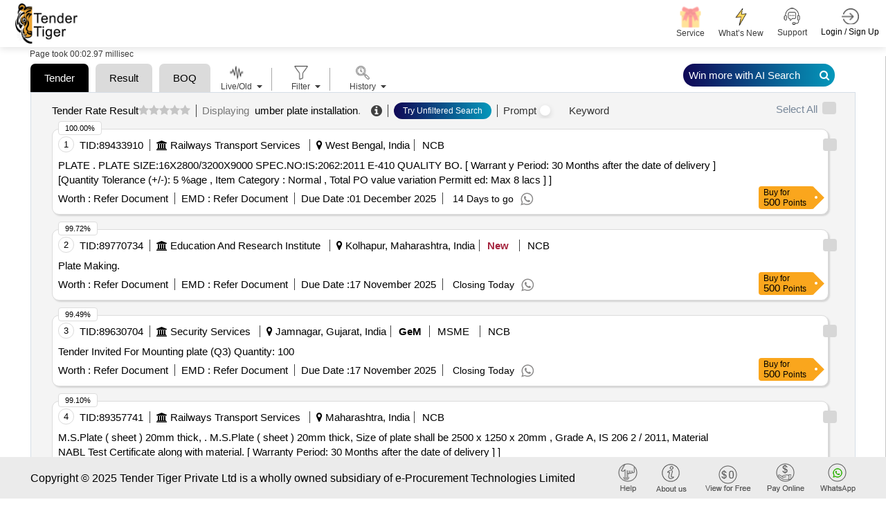

--- FILE ---
content_type: text/css
request_url: https://www.tendertiger.co.in/assets/css/feather.css?v=Yq6v39p2sf_2j2G5QKH_850FtHDBe-3EHHEkw-fauYc
body_size: 2618
content:
@font-face {
	font-family: 'Feather';
	src:
	url('../fonts/Feather144f.ttf?sdxovp') format('truetype'),
	url('../fonts/Feather144f.woff?sdxovp') format('woff'),
	url('../fonts/Feather144f.svg?sdxovp#Feather') format('svg');
	font-weight: normal;
	font-style: normal;
}
[class^="feather-"], [class*=" feather-"] {
	font-family: 'feather' !important;
	speak: none;
	font-style: normal;
	font-weight: normal;
	font-variant: normal;
	text-transform: none;
	line-height: 1;
	-webkit-font-smoothing: antialiased;
	-moz-osx-font-smoothing: grayscale;
}

.feather-activity:before {
	content: "\e900";
}
.feather-airplay:before {
	content: "\e901";
}
.feather-alert-circle:before {
	content: "\e902";
}
.feather-alert-octagon:before {
	content: "\e903";
}
.feather-alert-triangle:before {
	content: "\e904";
}
.feather-align-center:before {
	content: "\e905";
}
.feather-align-justify:before {
	content: "\e906";
}
.feather-align-left:before {
	content: "\e907";
}
.feather-align-right:before {
	content: "\e908";
}
.feather-anchor:before {
	content: "\e909";
}
.feather-aperture:before {
	content: "\e90a";
}
.feather-archive:before {
	content: "\e90b";
}
.feather-arrow-down:before {
	content: "\e90c";
}
.feather-arrow-down-circle:before {
	content: "\e90d";
}
.feather-arrow-down-left:before {
	content: "\e90e";
}
.feather-arrow-down-right:before {
	content: "\e90f";
}
.feather-arrow-left:before {
	content: "\e910";
}
.feather-arrow-left-circle:before {
	content: "\e911";
}
.feather-arrow-right:before {
	content: "\e912";
}
.feather-arrow-right-circle:before {
	content: "\e913";
}
.feather-arrow-up:before {
	content: "\e914";
}
.feather-arrow-up-circle:before {
	content: "\e915";
}
.feather-arrow-up-left:before {
	content: "\e916";
}
.feather-arrow-up-right:before {
	content: "\e917";
}
.feather-at-sign:before {
	content: "\e918";
}
.feather-award:before {
	content: "\e919";
}
.feather-bar-chart:before {
	content: "\e91a";
}
.feather-bar-chart-2:before {
	content: "\e91b";
}
.feather-battery:before {
	content: "\e91c";
}
.feather-battery-charging:before {
	content: "\e91d";
}
.feather-bell:before {
	content: "\e91e";
}
.feather-bell-off:before {
	content: "\e91f";
}
.feather-bluetooth:before {
	content: "\e920";
}
.feather-bold:before {
	content: "\e921";
}
.feather-book:before {
	content: "\e922";
}
.feather-book-open:before {
	content: "\e923";
}
.feather-bookmark:before {
	content: "\e924";
}
.feather-box:before {
	content: "\e925";
}
.feather-briefcase:before {
	content: "\e926";
}
.feather-calendar:before {
	content: "\e927";
}
.feather-camera:before {
	content: "\e928";
}
.feather-camera-off:before {
	content: "\e929";
}
.feather-cast:before {
	content: "\e92a";
}
.feather-check:before {
	content: "\e92b";
}
.feather-check-circle:before {
	content: "\e92c";
}
.feather-check-square:before {
	content: "\e92d";
}
.feather-chevron-down:before {
	content: "\e92e";
}
.feather-chevron-left:before {
	content: "\e92f";
}
.feather-chevron-right:before {
	content: "\e930";
}
.feather-chevron-up:before {
	content: "\e931";
}
.feather-chevrons-down:before {
	content: "\e932";
}
.feather-chevrons-left:before {
	content: "\e933";
}
.feather-chevrons-right:before {
	content: "\e934";
}
.feather-chevrons-up:before {
	content: "\e935";
}
.feather-chrome:before {
	content: "\e936";
}
.feather-circle:before {
	content: "\e937";
}
.feather-clipboard:before {
	content: "\e938";
}
.feather-clock:before {
	content: "\e939";
}
.feather-cloud:before {
	content: "\e93a";
}
.feather-cloud-drizzle:before {
	content: "\e93b";
}
.feather-cloud-lightning:before {
	content: "\e93c";
}
.feather-cloud-off:before {
	content: "\e93d";
}
.feather-cloud-rain:before {
	content: "\e93e";
}
.feather-cloud-snow:before {
	content: "\e93f";
}
.feather-code:before {
	content: "\e940";
}
.feather-codepen:before {
	content: "\e941";
}
.feather-command:before {
	content: "\e942";
}
.feather-compass:before {
	content: "\e943";
}
.feather-copy:before {
	content: "\e944";
}
.feather-corner-down-left:before {
	content: "\e945";
}
.feather-corner-down-right:before {
	content: "\e946";
}
.feather-corner-left-down:before {
	content: "\e947";
}
.feather-corner-left-up:before {
	content: "\e948";
}
.feather-corner-right-down:before {
	content: "\e949";
}
.feather-corner-right-up:before {
	content: "\e94a";
}
.feather-corner-up-left:before {
	content: "\e94b";
}
.feather-corner-up-right:before {
	content: "\e94c";
}
.feather-cpu:before {
	content: "\e94d";
}
.feather-credit-card:before {
	content: "\e94e";
}
.feather-crop:before {
	content: "\e94f";
}
.feather-crosshair:before {
	content: "\e950";
}
.feather-database:before {
	content: "\e951";
}
.feather-delete:before {
	content: "\e952";
}
.feather-disc:before {
	content: "\e953";
}
.feather-dollar-sign:before {
	content: "\e954";
}
.feather-download:before {
	content: "\e955";
}
.feather-download-cloud:before {
	content: "\e956";
}
.feather-droplet:before {
	content: "\e957";
}
.feather-edit:before {
	content: "\e958";
}
.feather-edit-2:before {
	content: "\e959";
}
.feather-edit-3:before {
	content: "\e95a";
}
.feather-external-link:before {
	content: "\e95b";
}
.feather-eye:before {
	content: "\e95c";
}
.feather-eye-off:before {
	content: "\e95d";
}
.feather-facebook:before {
	content: "\e95e";
}
.feather-fast-forward:before {
	content: "\e95f";
}
.feather-feather:before {
	content: "\e960";
}
.feather-file:before {
	content: "\e961";
}
.feather-file-minus:before {
	content: "\e962";
}
.feather-file-plus:before {
	content: "\e963";
}
.feather-file-text:before {
	content: "\e964";
}
.feather-film:before {
	content: "\e965";
}
.feather-filter:before {
	content: "\e966";
}
.feather-flag:before {
	content: "\e967";
}
.feather-folder:before {
	content: "\e968";
}
.feather-folder-minus:before {
	content: "\e969";
}
.feather-folder-plus:before {
	content: "\e96a";
}
.feather-gift:before {
	content: "\e96b";
}
.feather-git-branch:before {
	content: "\e96c";
}
.feather-git-commit:before {
	content: "\e96d";
}
.feather-git-merge:before {
	content: "\e96e";
}
.feather-git-pull-request:before {
	content: "\e96f";
}
.feather-github:before {
	content: "\e970";
}
.feather-gitlab:before {
	content: "\e971";
}
.feather-globe:before {
	content: "\e972";
}
.feather-grid:before {
	content: "\e973";
}
.feather-hard-drive:before {
	content: "\e974";
}
.feather-hash:before {
	content: "\e975";
}
.feather-headphones:before {
	content: "\e976";
}
.feather-heart:before {
	content: "\e977";
}
.feather-help-circle:before {
	content: "\e978";
}
.feather-home:before {
	content: "\e979";
}
.feather-image:before {
	content: "\e97a";
}
.feather-inbox:before {
	content: "\e97b";
}
.feather-info:before {
	content: "\e97c";
}
.feather-instagram:before {
	content: "\e97d";
}
.feather-italic:before {
	content: "\e97e";
}
.feather-layers:before {
	content: "\e97f";
}
.feather-layout:before {
	content: "\e980";
}
.feather-life-buoy:before {
	content: "\e981";
}
.feather-link:before {
	content: "\e982";
}
.feather-link-2:before {
	content: "\e983";
}
.feather-linkedin:before {
	content: "\e984";
}
.feather-list:before {
	content: "\e985";
}
.feather-loader:before {
	content: "\e986";
}
.feather-lock:before {
	content: "\e987";
}
.feather-log-in:before {
	content: "\e988";
}
.feather-log-out:before {
	content: "\e989";
}
.feather-mail:before {
	content: "\e98a";
}
.feather-map:before {
	content: "\e98b";
}
.feather-map-pin:before {
	content: "\e98c";
}
.feather-maximize:before {
	content: "\e98d";
}
.feather-maximize-2:before {
	content: "\e98e";
}
.feather-menu:before {
	content: "\e98f";
}
.feather-message-circle:before {
	content: "\e990";
}
.feather-message-square:before {
	content: "\e991";
}
.feather-mic:before {
	content: "\e992";
}
.feather-mic-off:before {
	content: "\e993";
}
.feather-minimize:before {
	content: "\e994";
}
.feather-minimize-2:before {
	content: "\e995";
}
.feather-minus:before {
	content: "\e996";
}
.feather-minus-circle:before {
	content: "\e997";
}
.feather-minus-square:before {
	content: "\e998";
}
.feather-monitor:before {
	content: "\e999";
}
.feather-moon:before {
	content: "\e99a";
}
.feather-more-horizontal:before {
	content: "\e99b";
}
.feather-more-vertical:before {
	content: "\e99c";
}
.feather-move:before {
	content: "\e99d";
}
.feather-music:before {
	content: "\e99e";
}
.feather-navigation:before {
	content: "\e99f";
}
.feather-navigation-2:before {
	content: "\e9a0";
}
.feather-octagon:before {
	content: "\e9a1";
}
.feather-package:before {
	content: "\e9a2";
}
.feather-paperclip:before {
	content: "\e9a3";
}
.feather-pause:before {
	content: "\e9a4";
}
.feather-pause-circle:before {
	content: "\e9a5";
}
.feather-percent:before {
	content: "\e9a6";
}
.feather-phone:before {
	content: "\e9a7";
}
.feather-phone-call:before {
	content: "\e9a8";
}
.feather-phone-forwarded:before {
	content: "\e9a9";
}
.feather-phone-incoming:before {
	content: "\e9aa";
}
.feather-phone-missed:before {
	content: "\e9ab";
}
.feather-phone-off:before {
	content: "\e9ac";
}
.feather-phone-outgoing:before {
	content: "\e9ad";
}
.feather-pie-chart:before {
	content: "\e9ae";
}
.feather-play:before {
	content: "\e9af";
}
.feather-play-circle:before {
	content: "\e9b0";
}
.feather-plus:before {
	content: "\e9b1";
}
.feather-plus-circle:before {
	content: "\e9b2";
}
.feather-plus-square:before {
	content: "\e9b3";
}
.feather-pocket:before {
	content: "\e9b4";
}
.feather-power:before {
	content: "\e9b5";
}
.feather-printer:before {
	content: "\e9b6";
}
.feather-radio:before {
	content: "\e9b7";
}
.feather-refresh-ccw:before {
	content: "\e9b8";
}
.feather-refresh-cw:before {
	content: "\e9b9";
}
.feather-repeat:before {
	content: "\e9ba";
}
.feather-rewind:before {
	content: "\e9bb";
}
.feather-rotate-ccw:before {
	content: "\e9bc";
}
.feather-rotate-cw:before {
	content: "\e9bd";
}
.feather-rss:before {
	content: "\e9be";
}
.feather-save:before {
	content: "\e9bf";
}
.feather-scissors:before {
	content: "\e9c0";
}
.feather-search:before {
	content: "\e9c1";
}
.feather-send:before {
	content: "\e9c2";
}
.feather-server:before {
	content: "\e9c3";
}
.feather-settings:before {
	content: "\e9c4";
}
.feather-share:before {
	content: "\e9c5";
}
.feather-share-2:before {
	content: "\e9c6";
}
.feather-shield:before {
	content: "\e9c7";
}
.feather-shield-off:before {
	content: "\e9c8";
}
.feather-shopping-bag:before {
	content: "\e9c9";
}
.feather-shopping-cart:before {
	content: "\e9ca";
}
.feather-shuffle:before {
	content: "\e9cb";
}
.feather-sidebar:before {
	content: "\e9cc";
}
.feather-skip-back:before {
	content: "\e9cd";
}
.feather-skip-forward:before {
	content: "\e9ce";
}
.feather-slack:before {
	content: "\e9cf";
}
.feather-slash:before {
	content: "\e9d0";
}
.feather-sliders:before {
	content: "\e9d1";
}
.feather-smartphone:before {
	content: "\e9d2";
}
.feather-speaker:before {
	content: "\e9d3";
}
.feather-square:before {
	content: "\e9d4";
}
.feather-star:before {
	content: "\e9d5";
}
.feather-stop-circle:before {
	content: "\e9d6";
}
.feather-sun:before {
	content: "\e9d7";
}
.feather-sunrise:before {
	content: "\e9d8";
}
.feather-sunset:before {
	content: "\e9d9";
}
.feather-tablet:before {
	content: "\e9da";
}
.feather-tag:before {
	content: "\e9db";
}
.feather-target:before {
	content: "\e9dc";
}
.feather-terminal:before {
	content: "\e9dd";
}
.feather-thermometer:before {
	content: "\e9de";
}
.feather-thumbs-down:before {
	content: "\e9df";
}
.feather-thumbs-up:before {
	content: "\e9e0";
}
.feather-toggle-left:before {
	content: "\e9e1";
}
.feather-toggle-right:before {
	content: "\e9e2";
}
.feather-trash:before {
	content: "\e9e3";
}
.feather-trash-2:before {
	content: "\e9e4";
}
.feather-trending-down:before {
	content: "\e9e5";
}
.feather-trending-up:before {
	content: "\e9e6";
}
.feather-triangle:before {
	content: "\e9e7";
}
.feather-truck:before {
	content: "\e9e8";
}
.feather-tv:before {
	content: "\e9e9";
}
.feather-twitter:before {
	content: "\e9ea";
}
.feather-type:before {
	content: "\e9eb";
}
.feather-umbrella:before {
	content: "\e9ec";
}
.feather-underline:before {
	content: "\e9ed";
}
.feather-unlock:before {
	content: "\e9ee";
}
.feather-upload:before {
	content: "\e9ef";
}
.feather-upload-cloud:before {
	content: "\e9f0";
}
.feather-user:before {
	content: "\e9f1";
}
.feather-user-check:before {
	content: "\e9f2";
}
.feather-user-minus:before {
	content: "\e9f3";
}
.feather-user-plus:before {
	content: "\e9f4";
}
.feather-user-x:before {
	content: "\e9f5";
}
.feather-users:before {
	content: "\e9f6";
}
.feather-video:before {
	content: "\e9f7";
}
.feather-video-off:before {
	content: "\e9f8";
}
.feather-voicemail:before {
	content: "\e9f9";
}
.feather-volume:before {
	content: "\e9fa";
}
.feather-volume-1:before {
	content: "\e9fb";
}
.feather-volume-2:before {
	content: "\e9fc";
}
.feather-volume-x:before {
	content: "\e9fd";
}
.feather-watch:before {
	content: "\e9fe";
}
.feather-wifi:before {
	content: "\e9ff";
}
.feather-wifi-off:before {
	content: "\ea00";
}
.feather-wind:before {
	content: "\ea01";
}
.feather-x:before {
	content: "\ea02";
}
.feather-x-circle:before {
	content: "\ea03";
}
.feather-x-square:before {
	content: "\ea04";
}
.feather-youtube:before {
	content: "\ea05";
}
.feather-zap:before {
	content: "\ea06";
}
.feather-zap-off:before {
	content: "\ea07";
}
.feather-zoom-in:before {
	content: "\ea08";
}
.feather-zoom-out:before {
	content: "\ea09";
}


--- FILE ---
content_type: text/plain; charset=utf-8
request_url: https://www.tendertiger.co.in/TenderAI/GetTendersList
body_size: 28754
content:
{"KeywordList":[{"id":1,"tablename":"","keyword":"umber plate installation","tab":"all","shortname":"(all)"}],"MainKeywordList":[{"keyword":"Tender"},{"keyword":"Result"},{"keyword":"Search History"},{"keyword":"BOQ"}],"TenderList":[{"tenderrefno":"21252529b","tcno":"89433910","enctcno":"U+cJNZTDwZb6cL/jUAFyCuoCWt06Dzaq4CXyDltVh0o=","tenderprocid":"91822903","enctenderprocid":"6BnIe9987cydJV7S52WhpNg/lPVB3Qtb9j8mhdkoZyM=","countryname":"india","statename":"west bengal","city":null,"cityname":"","keywordname":"m s plate, steel plate","subindustryname":"stainless steel","earnestmoney":"0.0","address":"Stores/Kol/Clw","quantity":"0.0","tendersbrief":"plate   plate size16x2800 3200x9000 specnois20622011 e 410 quality bo   warrant\ny period 30 months after the date of delivery  \n quantity tolerance      5 age   item category  normal   total po value variation permitt\ned max 8 lacs    ","tendersbriefnew":"PLATE .#* PLATE SIZE:16X2800/3200X9000 SPEC.NO:IS:2062:2011 E-410 QUALITY BO. [ Warrant\ny Period: 30 Months after the date of delivery ]\n[Quantity Tolerance (+/-): 5 %age , Item Category : Normal , Total PO value variation Permitt\ned: Max 8 lacs ] ]","companyname":"chittaranjan locomotive works","tenderdate":"04-11-2025","openingdate":"01-12-2025","closingdate":"01-12-2025","tendervalue":"0.0","currcode":"inr","isgem":"0","ispq":"1","isboq":"0","like":-1,"salesid":0,"salespersonname":null,"emailid":null,"contactno":null,"companysubindustryname":"railways transport services","descriptionlink":"https://www.tendertiger.co.in/TenderDetail/Tenderinformation?tenderNo=6BnIe9987cydJV7S52WhpNg/lPVB3Qtb9j8mhdkoZyM=&tcNo=U+cJNZTDwZb6cL/jUAFyCuoCWt06Dzaq4CXyDltVh0o=&tendertype=Live","custid":0,"userdetailid":0,"isdocument":"1","isfreetender":"0","location":null,"organisation":null,"starttime":null,"endtime":null,"cross_score":null,"elastic_score":"1.4826833","scorePercentage":100.0,"docfees":0.0,"originalsource":"https://ireps.gov.in/epsn/nitViewAnonyms/rfq/nitPublish.do","istxtavailable":"0","ismse":"0","iscorrigendum":"0","biddingtype":"NCB","publicationdate":"2025-11-03T18:30:00Z","fundagencyname":"","tenderDiscountAmount":0.0},{"tenderrefno":"-","tcno":"89770734","enctcno":"WoS7ii/35b+LWe2d4LB2f1qdx5QMnA5ZIkv6wuMFiQg=","tenderprocid":"92159920","enctenderprocid":"Qwiz7PL1yF6v9OCZ0nJ/qqAxrXgyJXcHskqyurzrb1I=","countryname":"india","statename":"maharashtra","city":null,"cityname":"kolhapur","keywordname":"m s plate","subindustryname":"stainless steel","earnestmoney":"0","address":"Shivaji University,Kolhapur","quantity":"0","tendersbrief":"plate making","tendersbriefnew":"Plate Making.","companyname":"shivaji university","tenderdate":"14-11-2025","openingdate":"31-12-1899","closingdate":"17-11-2025","tendervalue":"0","currcode":"inr","isgem":"0","ispq":"1","isboq":"0","like":-1,"salesid":0,"salespersonname":null,"emailid":null,"contactno":null,"companysubindustryname":"education and research institute","descriptionlink":"https://www.tendertiger.co.in/TenderDetail/Tenderinformation?tenderNo=Qwiz7PL1yF6v9OCZ0nJ/qqAxrXgyJXcHskqyurzrb1I=&tcNo=WoS7ii/35b+LWe2d4LB2f1qdx5QMnA5ZIkv6wuMFiQg=&tendertype=Live","custid":0,"userdetailid":0,"isdocument":"1","isfreetender":"0","location":null,"organisation":null,"starttime":null,"endtime":null,"cross_score":null,"elastic_score":"1.4784995","scorePercentage":99.72,"docfees":0.0,"originalsource":"http://www.unishivaji.ac.in/quotationlist.aspx","istxtavailable":"0","ismse":"0","iscorrigendum":"0","biddingtype":"NCB","publicationdate":"2025-11-14T00:01:00Z","fundagencyname":"none","tenderDiscountAmount":0.0},{"tenderrefno":"gem/2025/b/6864776","tcno":"89630704","enctcno":"D+/1u/9OLVYRJ7IdyBpqAmOwiqlNP91p72cx5xvmfRE=","tenderprocid":"92019783","enctenderprocid":"hxAYC6V9Z2AUlA2RKH9zfWew3KA23e+vSBYIRnQZh0U=","countryname":"india","statename":"gujarat","city":null,"cityname":"jamnagar","keywordname":"m s plate","subindustryname":"stainless steel","earnestmoney":"0.0","address":"Gem Tender","quantity":"100.0","tendersbrief":"tender invited for mounting plate  q3   quantity 100  ","tendersbriefnew":"Tender Invited For Mounting plate (Q3)##Quantity: 100##","companyname":"indian air force","tenderdate":"10-11-2025","openingdate":"17-11-2025","closingdate":"17-11-2025","tendervalue":"0.0","currcode":"inr","isgem":"1","ispq":"0","isboq":"0","like":-1,"salesid":0,"salespersonname":null,"emailid":null,"contactno":null,"companysubindustryname":"security services","descriptionlink":"https://www.tendertiger.co.in/TenderDetail/Tenderinformation?tenderNo=hxAYC6V9Z2AUlA2RKH9zfWew3KA23e+vSBYIRnQZh0U=&tcNo=D+/1u/9OLVYRJ7IdyBpqAmOwiqlNP91p72cx5xvmfRE=&tendertype=Live","custid":0,"userdetailid":0,"isdocument":"1","isfreetender":"0","location":null,"organisation":null,"starttime":null,"endtime":null,"cross_score":null,"elastic_score":"1.4750881","scorePercentage":99.49,"docfees":0.0,"originalsource":"https://bidplus.gem.gov.in/all-bids","istxtavailable":"0","ismse":"1","iscorrigendum":"0","biddingtype":"NCB","publicationdate":"2025-11-09T18:30:00Z","fundagencyname":"","tenderDiscountAmount":0.0},{"tenderrefno":"82255317","tcno":"89357741","enctcno":"FMBhrNnc2hfpEyjDpyMWPThd39hiCbM9RxdShWrz7d4=","tenderprocid":"91746686","enctenderprocid":"7zLn5RROJfPw8fUj0iemgepY92AMryZfDz43rmcp4wc=","countryname":"india","statename":"maharashtra","city":null,"cityname":"","keywordname":"metal sheet, steel plate","subindustryname":"other metal products, stainless steel","earnestmoney":"0.0","address":"Byculla-S-T-Stores/Central Rly","quantity":"0.0","tendersbrief":"msplate   sheet   20mm thick    msplate   sheet   20mm thick  size of plate shall be 2500 x 1250 x 20mm   grade a  is 206\n2   2011  material nabl test certificate along with material   warranty period 30 months after the date\nof delivery    ","tendersbriefnew":"M.S.Plate ( sheet ) 20mm thick, .#* M.S.Plate ( sheet ) 20mm thick, Size of plate shall be 2500 x 1250 x 20mm , Grade A, IS 206\n2 / 2011, Material NABL Test Certificate along with material. [ Warranty Period: 30 Months after the date\nof delivery ] ]","companyname":"central railway","tenderdate":"01-11-2025","openingdate":"25-11-2025","closingdate":"25-11-2025","tendervalue":"0.0","currcode":"inr","isgem":"0","ispq":"1","isboq":"0","like":-1,"salesid":0,"salespersonname":null,"emailid":null,"contactno":null,"companysubindustryname":"railways transport services","descriptionlink":"https://www.tendertiger.co.in/TenderDetail/Tenderinformation?tenderNo=7zLn5RROJfPw8fUj0iemgepY92AMryZfDz43rmcp4wc=&tcNo=FMBhrNnc2hfpEyjDpyMWPThd39hiCbM9RxdShWrz7d4=&tendertype=Live","custid":0,"userdetailid":0,"isdocument":"1","isfreetender":"0","location":null,"organisation":null,"starttime":null,"endtime":null,"cross_score":null,"elastic_score":"1.4692656","scorePercentage":99.1,"docfees":0.0,"originalsource":"https://ireps.gov.in/epsn/nitViewAnonyms/rfq/nitPublish.do","istxtavailable":"0","ismse":"0","iscorrigendum":"0","biddingtype":"NCB","publicationdate":"2025-10-31T18:30:00Z","fundagencyname":"","tenderDiscountAmount":0.0},{"tenderrefno":"67255387","tcno":"89512320","enctcno":"1+vfOKbcWp7mJqLO7FTvjGYgXf8WJ4wlBnj4U7bemMI=","tenderprocid":"91901335","enctenderprocid":"2/2D2rcCFsBCNcR6R8e7JziH86+Su4jXkH5Tu6DI1AY=","countryname":"india","statename":"tamil nadu","city":null,"cityname":"","keywordname":"m s plate","subindustryname":"stainless steel","earnestmoney":"72470.0","address":"Wps/Ponmalai/Southern Rly","quantity":"0.0","tendersbrief":"ms plate of size 12 mm thick x 2200 mm width x 6300 mm length   ms plate of size 12 mm thick x 2200 mm width x 6300 mm length to specification is20622011 or latest  grade e 450 br with cu\n  warranty period 30 months after the date of delivery  \n quantity tolerance      5 age   item category  normal   total po value variation permitted max 8 lacs    ","tendersbriefnew":"MS PLATE OF SIZE 12 MM THICK X 2200 MM WIDTH X 6300 MM LENGTH .#* MS PLATE OF SIZE 12 MM THICK X 2200 MM WIDTH X 6300 MM LENGTH TO SPECIFICATION IS:2062:2011 OR LATEST, GRADE E 450 BR WITH Cu.\n[ Warranty Period: 30 Months after the date of delivery ]\n[Quantity Tolerance (+/-): 5 %age , Item Category : Normal , Total PO value variation Permitted: Max 8 lacs ] ]","companyname":"southern railway","tenderdate":"06-11-2025","openingdate":"21-11-2025","closingdate":"21-11-2025","tendervalue":"0.0","currcode":"inr","isgem":"0","ispq":"1","isboq":"0","like":-1,"salesid":0,"salespersonname":null,"emailid":null,"contactno":null,"companysubindustryname":"railways transport services","descriptionlink":"https://www.tendertiger.co.in/TenderDetail/Tenderinformation?tenderNo=2/2D2rcCFsBCNcR6R8e7JziH86+Su4jXkH5Tu6DI1AY=&tcNo=1+vfOKbcWp7mJqLO7FTvjGYgXf8WJ4wlBnj4U7bemMI=&tendertype=Live","custid":0,"userdetailid":0,"isdocument":"1","isfreetender":"0","location":null,"organisation":null,"starttime":null,"endtime":null,"cross_score":null,"elastic_score":"1.466737","scorePercentage":98.92,"docfees":0.0,"originalsource":"https://ireps.gov.in/epsn/nitViewAnonyms/rfq/nitPublish.do","istxtavailable":"0","ismse":"0","iscorrigendum":"0","biddingtype":"NCB","publicationdate":"2025-11-05T18:30:00Z","fundagencyname":"","tenderDiscountAmount":0.0},{"tenderrefno":"81255913a","tcno":"89613346","enctcno":"7bpbcNm0cbc5G3enpeEsp82BNNTU9AoIEy2QdZOu9vc=","tenderprocid":"92002414","enctenderprocid":"z6jUklOo7xiZOQStOfM29J0ZI0NDw6OthQsYfwZK9B0=","countryname":"india","statename":"madhya pradesh","city":null,"cityname":"","keywordname":"m s plate","subindustryname":"stainless steel","earnestmoney":"0.0","address":"Stores/West Central Rly","quantity":"0.0","tendersbrief":"deflector plate part no make  plasser  equivalent   deflector plate part no  64098367 make  plasser equivalent  ","tendersbriefnew":"DEFLECTOR PLATE PART NO. MAKE- PLASSER /EQUIVALENT .#* DEFLECTOR PLATE PART. NO : 64.09.8367 MAKE- PLASSER/EQUIVALENT ]","companyname":"west central railway","tenderdate":"08-11-2025","openingdate":"11-12-2025","closingdate":"11-12-2025","tendervalue":"0.0","currcode":"inr","isgem":"0","ispq":"1","isboq":"0","like":-1,"salesid":0,"salespersonname":null,"emailid":null,"contactno":null,"companysubindustryname":"railway ancillaries","descriptionlink":"https://www.tendertiger.co.in/TenderDetail/Tenderinformation?tenderNo=z6jUklOo7xiZOQStOfM29J0ZI0NDw6OthQsYfwZK9B0=&tcNo=7bpbcNm0cbc5G3enpeEsp82BNNTU9AoIEy2QdZOu9vc=&tendertype=Live","custid":0,"userdetailid":0,"isdocument":"1","isfreetender":"0","location":null,"organisation":null,"starttime":null,"endtime":null,"cross_score":null,"elastic_score":"1.466017","scorePercentage":98.88,"docfees":0.0,"originalsource":"https://ireps.gov.in/epsn/nitViewAnonyms/rfq/nitPublish.do","istxtavailable":"0","ismse":"0","iscorrigendum":"0","biddingtype":"NCB","publicationdate":"2025-11-08T18:30:00Z","fundagencyname":"","tenderDiscountAmount":0.0},{"tenderrefno":"l1255354a","tcno":"89622683","enctcno":"PnT6uQBDZy567dZeS6l4AJjYMj0SxD1dCj5CFtHZSaw=","tenderprocid":"92011761","enctenderprocid":"6kyGdXPSc+InNJmRtPxgdQj392rcb9k3aZIq1H7vKXc=","countryname":"india","statename":"karnataka","city":null,"cityname":"","keywordname":"rail accessories","subindustryname":"railway ancillaries","earnestmoney":"0","address":"Dsd-Ubl/South Western Rly","quantity":"0","tendersbrief":" railguard  plate supporting to drawing no dsl ubl ut 0818 01    railguard  plate supporting to drawing no dsl ubl ut 0818 01   warranty period\n30 months after the date of delivery    ","tendersbriefnew":"(Railguard) PLATE SUPPORTING TO DRAWING NO. DSL/UBL/UT/0818-01 .#* (Railguard) PLATE SUPPORTING TO DRAWING NO. DSL/UBL/UT/0818-01 [ Warranty Period:\n30 Months after the date of delivery ] ]","companyname":"south western railway","tenderdate":"08-11-2025","openingdate":"18-11-2025","closingdate":"18-11-2025","tendervalue":"0","currcode":"inr","isgem":"0","ispq":"1","isboq":"0","like":-1,"salesid":0,"salespersonname":null,"emailid":null,"contactno":null,"companysubindustryname":"railways transport services","descriptionlink":"https://www.tendertiger.co.in/TenderDetail/Tenderinformation?tenderNo=6kyGdXPSc+InNJmRtPxgdQj392rcb9k3aZIq1H7vKXc=&tcNo=PnT6uQBDZy567dZeS6l4AJjYMj0SxD1dCj5CFtHZSaw=&tendertype=Live","custid":0,"userdetailid":0,"isdocument":"1","isfreetender":"0","location":null,"organisation":null,"starttime":null,"endtime":null,"cross_score":null,"elastic_score":"1.4630342","scorePercentage":98.67,"docfees":0.0,"originalsource":"https://ireps.gov.in/epsn/nitViewAnonyms/rfq/nitPublish.do","istxtavailable":"0","ismse":"0","iscorrigendum":"0","biddingtype":"NCB","publicationdate":"2025-11-08T00:00:00Z","fundagencyname":"","tenderDiscountAmount":0.0},{"tenderrefno":"61255423","tcno":"88523576","enctcno":"9Tsta+n/9WTnnpFtRN/qWQBydI3gfTcvmQXr58nEyuQ=","tenderprocid":"90912296","enctenderprocid":"t3xFJPshdbxgg9zk0CAoHXA2IGGFbJUzuJgK1Au2q1U=","countryname":"india","statename":"assam","city":null,"cityname":"","keywordname":"building material, m s plate","subindustryname":"building material, stainless steel","earnestmoney":"0.0","address":"Stores/N F Rly","quantity":"0.0","tendersbrief":"wear plates of different part nos   wear plate part no 64081622  300 series  specification as per annexure  warran\nty  50 kms of working or 2 years whichever is earlier  if any wear plate fails before the com\npletion of stipulated performance  the same shall be replaced by the firm free of cost  su\npplied material should fit properly make plasser or its equivalent   warranty period 24 mo\nnths after the date of delivery    ","tendersbriefnew":"WEAR PLATES OF DIFFERENT PART Nos. .#* WEAR PLATE PART NO 64.08.1622 (300 SERIES) SPECIFICATION AS PER ANNEXURE, WARRAN\nTY- 50 KMS OF WORKING OR 2 YEARS WHICHEVER IS EARLIER, IF ANY WEAR PLATE FAILS BEFORE THE COM\nPLETION OF STIPULATED PERFORMANCE, THE SAME SHALL BE REPLACED BY THE FIRM FREE OF COST & SU\nPPLIED MATERIAL SHOULD FIT PROPERLY. MAKE: PLASSER OR ITS EQUIVALENT. [ Warranty Period: 24 Mo\nnths after the date of delivery ] ]","companyname":"northeast frontier railway","tenderdate":"07-10-2025","openingdate":"17-11-2025","closingdate":"17-11-2025","tendervalue":"0.0","currcode":"inr","isgem":"0","ispq":"1","isboq":"0","like":-1,"salesid":0,"salespersonname":null,"emailid":null,"contactno":null,"companysubindustryname":"railways transport services","descriptionlink":"https://www.tendertiger.co.in/TenderDetail/Tenderinformation?tenderNo=t3xFJPshdbxgg9zk0CAoHXA2IGGFbJUzuJgK1Au2q1U=&tcNo=9Tsta+n/9WTnnpFtRN/qWQBydI3gfTcvmQXr58nEyuQ=&tendertype=Live","custid":0,"userdetailid":0,"isdocument":"1","isfreetender":"0","location":null,"organisation":null,"starttime":null,"endtime":null,"cross_score":null,"elastic_score":"1.4628243","scorePercentage":98.66,"docfees":0.0,"originalsource":"https://ireps.gov.in/epsn/nitViewAnonyms/rfq/nitPublish.do","istxtavailable":"0","ismse":"0","iscorrigendum":"0","biddingtype":"NCB","publicationdate":"2025-10-07T18:30:00Z","fundagencyname":"","tenderDiscountAmount":0.0},{"tenderrefno":"41255218","tcno":"89705011","enctcno":"c0PkoJ8Uqse10K+Xkfd4cCG5Hcm+KDThexLr1uyU0AA=","tenderprocid":"92094102","enctenderprocid":"XjvRvcIyMzdEyQ9PAWh5hhlQ7aQrqeDoK6JvTjsPP/Y=","countryname":"india","statename":"rajasthan","city":null,"cityname":"ajmer","keywordname":"m s plate","subindustryname":"stainless steel","earnestmoney":"0.0","address":"Gsd/Ajmer/North Western Rly","quantity":"0.0","tendersbrief":"wear plate   wear plate as per rdso specification no tm hm 6 399 and rdso drawing no rdso tm 22 17  confi\nrming to plasser part no su170221319  acceptable make plasser or equivalent   warranty period 30 months aft\ner the date of delivery    ","tendersbriefnew":"WEAR PLATE .#* WEAR PLATE as per RDSO Specification no. TM/HM/6/399 and RDSO drawing no. RDSO/TM/22/17, Confi\nrming to Plasser Part No. SU1702.21.3.19, Acceptable Make:-Plasser or Equivalent [ Warranty Period: 30 Months aft\ner the date of delivery ] ]","companyname":"north western railway","tenderdate":"12-11-2025","openingdate":"03-12-2025","closingdate":"03-12-2025","tendervalue":"0.0","currcode":"inr","isgem":"0","ispq":"1","isboq":"0","like":-1,"salesid":0,"salespersonname":null,"emailid":null,"contactno":null,"companysubindustryname":"railways transport services","descriptionlink":"https://www.tendertiger.co.in/TenderDetail/Tenderinformation?tenderNo=XjvRvcIyMzdEyQ9PAWh5hhlQ7aQrqeDoK6JvTjsPP/Y=&tcNo=c0PkoJ8Uqse10K+Xkfd4cCG5Hcm+KDThexLr1uyU0AA=&tendertype=Live","custid":0,"userdetailid":0,"isdocument":"1","isfreetender":"0","location":null,"organisation":null,"starttime":null,"endtime":null,"cross_score":null,"elastic_score":"1.4610603","scorePercentage":98.54,"docfees":0.0,"originalsource":"https://ireps.gov.in/epsn/nitViewAnonyms/rfq/nitPublish.do","istxtavailable":"0","ismse":"0","iscorrigendum":"0","biddingtype":"NCB","publicationdate":"2025-11-12T18:30:00Z","fundagencyname":"","tenderDiscountAmount":0.0},{"tenderrefno":"81256018","tcno":"89149622","enctcno":"PjSZCOhEy8k6oQxO/sbEONXaxnauCX2QEyZvl/R7+oQ=","tenderprocid":"91538485","enctenderprocid":"K1/ZYKpVjSmSIM/bl9b72HyykCduHzKd4BCNMOhoJnY=","countryname":"india","statename":"madhya pradesh","city":null,"cityname":"","keywordname":"m s plate","subindustryname":"stainless steel","earnestmoney":"0","address":"Stores/West Central Rly","quantity":"0","tendersbrief":"wear plate make   plasser indigenious or equivalent  as per rdso\nspecification and guideline    wear plate  plasser part no rm08b270205 as per rdso specification  minimum stipul\nated performance life 6 km make   plasser indigenious or equivalent  as per rdso specificati\non and guideli   if any wear plate fails before the completion of stipulated performance \nthe same shall be replaced by the firm free of cost  supplied material should fit properly\nmake plasser or its equivalent  ","tendersbriefnew":"WEAR PLATE. MAKE - PLASSER/INDIGENIOUS OR EQUIVALENT (AS PER RDSO\nSPECIFICATION AND GUIDELINE.) .#* WEAR PLATE, PLASSER PART No: RM08B.27.0205 as per RDSO specification, MINIMUM STIPUL\nATED PERFORMANCE LIFE 6 km. MAKE - PLASSER/INDIGENIOUS OR EQUIVALENT (AS PER RDSO SPECIFICATI\nON AND GUIDELI.... , IF ANY WEAR PLATE FAILS BEFORE THE COMPLETION OF STIPULATED PERFORMANCE,\nTHE SAME SHALL BE REPLACED BY THE FIRM FREE OF COST & SUPPLIED MATERIAL SHOULD FIT PROPERLY.\nMAKE: PLASSER OR ITS EQUIVALENT. ]","companyname":"west central railway","tenderdate":"25-10-2025","openingdate":"01-12-2025","closingdate":"01-12-2025","tendervalue":"0","currcode":"inr","isgem":"0","ispq":"1","isboq":"0","like":-1,"salesid":0,"salespersonname":null,"emailid":null,"contactno":null,"companysubindustryname":"railway ancillaries","descriptionlink":"https://www.tendertiger.co.in/TenderDetail/Tenderinformation?tenderNo=K1/ZYKpVjSmSIM/bl9b72HyykCduHzKd4BCNMOhoJnY=&tcNo=PjSZCOhEy8k6oQxO/sbEONXaxnauCX2QEyZvl/R7+oQ=&tendertype=Live","custid":0,"userdetailid":0,"isdocument":"1","isfreetender":"0","location":null,"organisation":null,"starttime":null,"endtime":null,"cross_score":null,"elastic_score":"1.4608166","scorePercentage":98.53,"docfees":0.0,"originalsource":"https://ireps.gov.in/epsn/nitViewAnonyms/rfq/nitPublish.do","istxtavailable":"0","ismse":"0","iscorrigendum":"0","biddingtype":"NCB","publicationdate":"2025-10-25T13:24:57.093Z","fundagencyname":"","tenderDiscountAmount":0.0},{"tenderrefno":"gem/2025/b/6871640","tcno":"89663820","enctcno":"abFy63Vp869zt0SzhcfIt6lSJ3hyeAAfHRKo/3KDs8o=","tenderprocid":"92052904","enctenderprocid":"bp7/OehDeg8yipVrEqBNS7cHTIPvggJVKj3cGp+IfLM=","countryname":"india","statename":"orissa (odisha)","city":null,"cityname":"jagatsinghpur","keywordname":"steel plate, m s plate, civil work","subindustryname":"stainless steel, civil works","earnestmoney":"0.0","address":"Gem Tender","quantity":"137.0","tendersbrief":"tender invited for plate  cs  a516  gr 70  12mm  plate  cs  a516  gr 70  14mm  plate  cs  astm a516  gr 70  10mm  plate  cs  astm a516  gr 70  8mm  plate  hastelloy c 276  8 mm thk","tendersbriefnew":"Tender Invited for Plate, cs, A516, gr 70, 12mm, Plate, cs, A516, gr 70, 14mm, Plate, cs, astm A516, gr 70, 10mm, Plate, cs, astm A516, gr 70, 8mm, Plate, hastelloy C-276, 8 Mm Thk.","companyname":"indian oil corporation limited","tenderdate":"11-11-2025","openingdate":"24-11-2025","closingdate":"24-11-2025","tendervalue":"0.0","currcode":"inr","isgem":"1","ispq":"1","isboq":"0","like":-1,"salesid":0,"salespersonname":null,"emailid":null,"contactno":null,"companysubindustryname":"crude oil / natural gas / mineral fuels","descriptionlink":"https://www.tendertiger.co.in/TenderDetail/Tenderinformation?tenderNo=bp7/OehDeg8yipVrEqBNS7cHTIPvggJVKj3cGp+IfLM=&tcNo=abFy63Vp869zt0SzhcfIt6lSJ3hyeAAfHRKo/3KDs8o=&tendertype=Live","custid":0,"userdetailid":0,"isdocument":"1","isfreetender":"0","location":null,"organisation":null,"starttime":null,"endtime":null,"cross_score":null,"elastic_score":"1.4584529","scorePercentage":98.37,"docfees":0.0,"originalsource":"https://bidplus.gem.gov.in/all-bids","istxtavailable":"0","ismse":"0","iscorrigendum":"0","biddingtype":"NCB","publicationdate":"2025-11-10T18:30:00Z","fundagencyname":"none","tenderDiscountAmount":0.0},{"tenderrefno":"30253557","tcno":"88853757","enctcno":"hqSNSC2O0BaC94WzZawkbOQeBjJjrqSupPpEBOCq9zo=","tenderprocid":"91242567","enctenderprocid":"Q/jEuOLxURrtnqgifGOTDwS9P9u+YMeepIUXgI50fgw=","countryname":"india","statename":"west bengal","city":null,"cityname":"","keywordname":"rail accessories, m s plate","subindustryname":"stainless steel, railway ancillaries","earnestmoney":"88760.0","address":"Stores-Pcmm/South Eastern Rly","quantity":"0.0","tendersbrief":"foot plate arrangement for uic vestibule drawing no  rdsos drg no\nsketch 99057  alt 2  item nos 9 to 14  18  20 in assembled condition\nmaterial and specification  as per drawing   foot plate arrangement for uic vestibule drawing no  rdsos drg no sketch 99057\n  alt 2  item nos 9 to 14  18  20 in assembled condition material and specification  as per drawing\n   warranty period 30 months after the date of delivery  \n quantity tolerance      5 age   item category  normal   total po value variation permitt\ned max 8 lacs    ","tendersbriefnew":"Foot Plate arrangement for UIC Vestibule. Drawing No. : RDSOs Drg. No.\nSKETCH-99057, Alt. 2, Item Nos. 9 to 14, 18 & 20 in assembled condition.\nMaterial and Specification : As per Drawing. .#* Foot Plate arrangement for UIC Vestibule. Drawing No. : RDSOs Drg. No. SKETCH-99057\n, Alt. 2, Item Nos. 9 to 14, 18 & 20 in assembled condition. Material and Specification : As per Drawing\n. [ Warranty Period: 30 Months after the date of delivery ]\n[Quantity Tolerance (+/-): 5 %age , Item Category : Normal , Total PO value variation Permitt\ned: Max 8 lacs ] ]","companyname":"south eastern railway","tenderdate":"16-10-2025","openingdate":"15-12-2025","closingdate":"15-12-2025","tendervalue":"0.0","currcode":"inr","isgem":"0","ispq":"0","isboq":"0","like":-1,"salesid":0,"salespersonname":null,"emailid":null,"contactno":null,"companysubindustryname":"railways transport services","descriptionlink":"https://www.tendertiger.co.in/TenderDetail/Tenderinformation?tenderNo=Q/jEuOLxURrtnqgifGOTDwS9P9u+YMeepIUXgI50fgw=&tcNo=hqSNSC2O0BaC94WzZawkbOQeBjJjrqSupPpEBOCq9zo=&tendertype=Live","custid":0,"userdetailid":0,"isdocument":"1","isfreetender":"0","location":null,"organisation":null,"starttime":null,"endtime":null,"cross_score":null,"elastic_score":"1.4583436","scorePercentage":98.36,"docfees":0.0,"originalsource":"https://ireps.gov.in/epsn/nitViewAnonyms/rfq/nitPublish.do","istxtavailable":"1","ismse":"0","iscorrigendum":"0","biddingtype":"NCB","publicationdate":"2025-10-16T18:30:00Z","fundagencyname":"","tenderDiscountAmount":0.0},{"tenderrefno":"31251677","tcno":"89270337","enctcno":"/K9soVSvlgwE2dyOJVnpsWI5Ev+YyjDmHugQIMiEynk=","tenderprocid":"91659241","enctenderprocid":"yIHrY6Tgcg0m+yvM14BREZbvew70MX0vvzwh6QFk30I=","countryname":"india","statename":"andhra pradesh","city":null,"cityname":"","keywordname":"m s plate, rail accessories","subindustryname":"railway ancillaries, stainless steel","earnestmoney":"0","address":"Stores/South Central Rly","quantity":"0","tendersbrief":"wearing plate for side bearer  drg no  emu m 0 5 047  alt  e   nil  type\ndrg icf   wearing plate for side bearer  drg no  emu m 0 5 047  alt  e   nil  type drg i\ncf   warranty period 30 months after the date of delivery  \n quantity tolerance      5 age   item category  normal   total po value variation permitt\ned max 8 lacs    ","tendersbriefnew":"WEARING PLATE FOR SIDE BEARER, DRG NO : EMU/M 0-5-047, ALT : e / Nil, TYPE\nDRG: ICF. .#* WEARING PLATE FOR SIDE BEARER, DRG NO : EMU/M 0-5-047, ALT : e / Nil, TYPE DRG: I\nCF. [ Warranty Period: 30 Months after the date of delivery ]\n[Quantity Tolerance (+/-): 5 %age , Item Category : Normal , Total PO value variation Permitt\ned: Max 8 lacs ] ]","companyname":"south central railway","tenderdate":"29-10-2025","openingdate":"25-11-2025","closingdate":"25-11-2025","tendervalue":"0","currcode":"inr","isgem":"0","ispq":"1","isboq":"0","like":-1,"salesid":0,"salespersonname":null,"emailid":null,"contactno":null,"companysubindustryname":"railways transport services","descriptionlink":"https://www.tendertiger.co.in/TenderDetail/Tenderinformation?tenderNo=yIHrY6Tgcg0m+yvM14BREZbvew70MX0vvzwh6QFk30I=&tcNo=/K9soVSvlgwE2dyOJVnpsWI5Ev+YyjDmHugQIMiEynk=&tendertype=Live","custid":0,"userdetailid":0,"isdocument":"1","isfreetender":"0","location":null,"organisation":null,"starttime":null,"endtime":null,"cross_score":null,"elastic_score":"1.4575548","scorePercentage":98.31,"docfees":0.0,"originalsource":"https://ireps.gov.in/epsn/nitViewAnonyms/rfq/nitPublish.do","istxtavailable":"0","ismse":"0","iscorrigendum":"0","biddingtype":"NCB","publicationdate":"2025-10-29T18:30:00Z","fundagencyname":"","tenderDiscountAmount":0.0},{"tenderrefno":"enq25ps0005pur04","tcno":"89710971","enctcno":"4MZv19LvfgCRmCgYpfwSe/c0lSZTMTD9Skp67yOSTfU=","tenderprocid":"92100076","enctenderprocid":"HQ8IKpubl/4hR5Mz2PJhkhke3X14oNXyg9MmIEFClyg=","countryname":"india","statename":"tamil nadu","city":null,"cityname":"chennai","keywordname":"steel plate","subindustryname":"stainless steel","earnestmoney":"0","address":"Udangudi <br> Bharat Heavy Electricals Limited","quantity":"0","tendersbrief":"supply of chequered plate 8mm thick for 2x660 mw udangudi project","tendersbriefnew":"Supply of Chequered Plate-8mm Thick for 2x660 Mw Udangudi Project.","companyname":"bharat heavy electricals limited","tenderdate":"12-11-2025","openingdate":"21-11-2025","closingdate":"21-11-2025","tendervalue":"0","currcode":"inr","isgem":"0","ispq":"1","isboq":"0","like":-1,"salesid":0,"salespersonname":null,"emailid":null,"contactno":null,"companysubindustryname":"other electrical products","descriptionlink":"https://www.tendertiger.co.in/TenderDetail/Tenderinformation?tenderNo=HQ8IKpubl/4hR5Mz2PJhkhke3X14oNXyg9MmIEFClyg=&tcNo=4MZv19LvfgCRmCgYpfwSe/c0lSZTMTD9Skp67yOSTfU=&tendertype=Live","custid":0,"userdetailid":0,"isdocument":"1","isfreetender":"0","location":null,"organisation":null,"starttime":null,"endtime":null,"cross_score":null,"elastic_score":"1.4572426","scorePercentage":98.28,"docfees":0.0,"originalsource":"https://eprocure.gov.in/cppp/","istxtavailable":"0","ismse":"0","iscorrigendum":"0","biddingtype":"NCB","publicationdate":"2025-11-12T00:00:00Z","fundagencyname":"none","tenderDiscountAmount":0.0},{"tenderrefno":"2025_bhel_54613_1","tcno":"89705630","enctcno":"rB5+ISe0q1lscITIvWKKGvhq6SyQXgXacBgTYKlpGiA=","tenderprocid":"92094721","enctenderprocid":"zmle8L5h9IkuiLUZMXAJQ12Gw23dcn3zY2pNAipbAMs=","countryname":"india","statename":"tamil nadu","city":null,"cityname":"tuticorin","keywordname":"steel plate","subindustryname":"stainless steel","earnestmoney":"0.0","address":"Bharat Heavy Electricals Limited||pssr||purchase<br>udangudi","quantity":"0.0","tendersbrief":"supply of chequered plate 8mm thick for 2x660 mw udangudi project","tendersbriefnew":"Supply of Chequered plate-8mm thick for 2X660 MW UDANGUDI PROJECT","companyname":"bharat heavy electricals limited","tenderdate":"12-11-2025","openingdate":"21-11-2025","closingdate":"21-11-2025","tendervalue":"0.0","currcode":"inr","isgem":"0","ispq":"1","isboq":"0","like":-1,"salesid":0,"salespersonname":null,"emailid":null,"contactno":null,"companysubindustryname":"other electrical products","descriptionlink":"https://www.tendertiger.co.in/TenderDetail/Tenderinformation?tenderNo=zmle8L5h9IkuiLUZMXAJQ12Gw23dcn3zY2pNAipbAMs=&tcNo=rB5+ISe0q1lscITIvWKKGvhq6SyQXgXacBgTYKlpGiA=&tendertype=Live","custid":0,"userdetailid":0,"isdocument":"1","isfreetender":"0","location":null,"organisation":null,"starttime":null,"endtime":null,"cross_score":null,"elastic_score":"1.4571062","scorePercentage":98.27,"docfees":0.0,"originalsource":"https://eprocurebhel.co.in/nicgep/app?component=%24DirectLink_0&page=FrontEndAdvancedSearchResult&service=direct&session=T&sp=SGmPOvWdBGwgpXvDcSG7IKA%3D%3D","istxtavailable":"0","ismse":"0","iscorrigendum":"0","biddingtype":"NCB","publicationdate":"2025-11-12T18:30:00Z","fundagencyname":"","tenderDiscountAmount":0.0},{"tenderrefno":"62255307a","tcno":"89732900","enctcno":"R1yUcwl/HMl9CFqhBZYSEngxjAw0rq74sJJ6Ka6vpsY=","tenderprocid":"92122018","enctenderprocid":"5Rp7eYZ2sMc5FTjJtLHld/pq4hKOEdiUQ72C9oAXDMU=","countryname":"india","statename":"uttar pradesh","city":null,"cityname":"jhansi","keywordname":"diversified electrical spares and stores, rail accessories, m s plate","subindustryname":"stainless steel, railway ancillaries, other electrical products","earnestmoney":"0.0","address":"Dls/Jhansi/North Central Rly","quantity":"0.0","tendersbrief":"plate assembly movable contact to emd part no 8251207   plate assembly movable contact to emd part no 8251207   warranty period 30 months af\nter the date of delivery    ","tendersbriefnew":"Plate assembly Movable contact to EMD part no. 8251207. .#* Plate assembly Movable contact to EMD part no. 8251207. [ Warranty Period: 30 Months af\nter the date of delivery ] ]","companyname":"north central railway","tenderdate":"13-11-2025","openingdate":"04-12-2025","closingdate":"04-12-2025","tendervalue":"0.0","currcode":"inr","isgem":"0","ispq":"1","isboq":"0","like":-1,"salesid":0,"salespersonname":null,"emailid":null,"contactno":null,"companysubindustryname":"railways transport services","descriptionlink":"https://www.tendertiger.co.in/TenderDetail/Tenderinformation?tenderNo=5Rp7eYZ2sMc5FTjJtLHld/pq4hKOEdiUQ72C9oAXDMU=&tcNo=R1yUcwl/HMl9CFqhBZYSEngxjAw0rq74sJJ6Ka6vpsY=&tendertype=Live","custid":0,"userdetailid":0,"isdocument":"1","isfreetender":"0","location":null,"organisation":null,"starttime":null,"endtime":null,"cross_score":null,"elastic_score":"1.4567842","scorePercentage":98.25,"docfees":0.0,"originalsource":"https://ireps.gov.in/epsn/nitViewAnonyms/rfq/nitPublish.do","istxtavailable":"0","ismse":"0","iscorrigendum":"0","biddingtype":"NCB","publicationdate":"2025-11-12T18:30:00Z","fundagencyname":"","tenderDiscountAmount":0.0},{"tenderrefno":"81256023","tcno":"89149623","enctcno":"cUpSskfUUYKV9e2b2O/JgSu6hewCuSrsyZ2XX7dZJnQ=","tenderprocid":"91538486","enctenderprocid":"G1oL7eJMhUUZYu3JR0cxOkz7jbeZSHRjqbVLu9os8fA=","countryname":"india","statename":"madhya pradesh","city":null,"cityname":"","keywordname":"m s plate","subindustryname":"stainless steel","earnestmoney":"0","address":"Stores/West Central Rly","quantity":"0","tendersbrief":"wear plate part no   wear plate part no 62081300 rdso drawing no tm 9315 2 rev i minimum stipulated p\nerformance life  km   50 make   plasser indigenious or equivalent  as per rdso specification an\nd guideline   ","tendersbriefnew":"WEAR PLATE PART NO. .#* WEAR PLATE PART No. 62.08.1300 RDSO drawing no. TM/9315/2 Rev-I. Minimum stipulated p\nerformance life (km) :-50. MAKE - PLASSER/INDIGENIOUS OR EQUIVALENT (AS PER RDSO SPECIFICATION AN\nD GUIDELINE.) ]","companyname":"west central railway","tenderdate":"25-10-2025","openingdate":"01-12-2025","closingdate":"01-12-2025","tendervalue":"0","currcode":"inr","isgem":"0","ispq":"1","isboq":"0","like":-1,"salesid":0,"salespersonname":null,"emailid":null,"contactno":null,"companysubindustryname":"railway ancillaries","descriptionlink":"https://www.tendertiger.co.in/TenderDetail/Tenderinformation?tenderNo=G1oL7eJMhUUZYu3JR0cxOkz7jbeZSHRjqbVLu9os8fA=&tcNo=cUpSskfUUYKV9e2b2O/JgSu6hewCuSrsyZ2XX7dZJnQ=&tendertype=Live","custid":0,"userdetailid":0,"isdocument":"1","isfreetender":"0","location":null,"organisation":null,"starttime":null,"endtime":null,"cross_score":null,"elastic_score":"1.456063","scorePercentage":98.2,"docfees":0.0,"originalsource":"https://ireps.gov.in/epsn/nitViewAnonyms/rfq/nitPublish.do","istxtavailable":"0","ismse":"0","iscorrigendum":"0","biddingtype":"NCB","publicationdate":"2025-10-25T13:25:01.693Z","fundagencyname":"","tenderDiscountAmount":0.0},{"tenderrefno":"gem/2025/b/6834246","tcno":"89483150","enctcno":"xWT/OsGBPvs/+5Q7Av3MBR8xy/3lRk6qKM9taMBlt64=","tenderprocid":"91872154","enctenderprocid":"UJGILn35cdsdamLCX15zlh2/xdjA3PEyUTViewHNIf0=","countryname":"india","statename":"west bengal","city":null,"cityname":"north 24 parganas","keywordname":"m s plate","subindustryname":"stainless steel","earnestmoney":"0.0","address":"Gem Tender","quantity":"8.0","tendersbrief":"tender invited for aluminium base plate as per drawing  quantity 8  ","tendersbriefnew":"Tender Invited For ALUMINIUM BASE PLATE AS PER DRAWING##Quantity: 8##","companyname":"department of atomic energy","tenderdate":"05-11-2025","openingdate":"20-11-2025","closingdate":"20-11-2025","tendervalue":"0.0","currcode":"inr","isgem":"1","ispq":"1","isboq":"0","like":-1,"salesid":0,"salespersonname":null,"emailid":null,"contactno":null,"companysubindustryname":"power plant","descriptionlink":"https://www.tendertiger.co.in/TenderDetail/Tenderinformation?tenderNo=UJGILn35cdsdamLCX15zlh2/xdjA3PEyUTViewHNIf0=&tcNo=xWT/OsGBPvs/+5Q7Av3MBR8xy/3lRk6qKM9taMBlt64=&tendertype=Live","custid":0,"userdetailid":0,"isdocument":"1","isfreetender":"0","location":null,"organisation":null,"starttime":null,"endtime":null,"cross_score":null,"elastic_score":"1.4546287","scorePercentage":98.11,"docfees":0.0,"originalsource":"https://bidplus.gem.gov.in/all-bids","istxtavailable":"0","ismse":"1","iscorrigendum":"0","biddingtype":"NCB","publicationdate":"2025-11-05T18:30:00Z","fundagencyname":"","tenderDiscountAmount":0.0},{"tenderrefno":"61256408a","tcno":"89782838","enctcno":"VTSzGWudAnYyNSiniO5Cc6/g0olBfHDOwUoaOeDohIY=","tenderprocid":"92172024","enctenderprocid":"+V8P2boBAHOBUFsSftZlmcMjNZXQRIBqkYwYT3WvB1o=","countryname":"india","statename":"gujarat","city":null,"cityname":"dahod","keywordname":"m s plate","subindustryname":"stainless steel","earnestmoney":"0","address":"Dahod/Western Rly","quantity":"0","tendersbrief":"ms protection   ms protection plate for smoothing as per drg no wr dhd el 4 bf119 alt 1   wa\nrranty period 30 months after the date of delivery    ","tendersbriefnew":"M.S PROTECTION .#* M.S PROTECTION PLATE FOR SMOOTHING AS PER DRG NO. WR-DHD-EL/4-BF119. ALT-1. [ Wa\nrranty Period: 30 Months after the date of delivery ] ]","companyname":"western railway","tenderdate":"14-11-2025","openingdate":"04-12-2025","closingdate":"04-12-2025","tendervalue":"0","currcode":"inr","isgem":"0","ispq":"1","isboq":"0","like":-1,"salesid":0,"salespersonname":null,"emailid":null,"contactno":null,"companysubindustryname":"railways transport services","descriptionlink":"https://www.tendertiger.co.in/TenderDetail/Tenderinformation?tenderNo=+V8P2boBAHOBUFsSftZlmcMjNZXQRIBqkYwYT3WvB1o=&tcNo=VTSzGWudAnYyNSiniO5Cc6/g0olBfHDOwUoaOeDohIY=&tendertype=Live","custid":0,"userdetailid":0,"isdocument":"1","isfreetender":"0","location":null,"organisation":null,"starttime":null,"endtime":null,"cross_score":null,"elastic_score":"1.4531655","scorePercentage":98.01,"docfees":0.0,"originalsource":"https://ireps.gov.in/epsn/nitViewAnonyms/rfq/nitPublish.do","istxtavailable":"0","ismse":"0","iscorrigendum":"0","biddingtype":"NCB","publicationdate":"2025-11-14T18:30:00Z","fundagencyname":"","tenderDiscountAmount":0.0},{"tenderrefno":"90255009","tcno":"89196103","enctcno":"92qr1l7IUX9ZQRSlL9v8iu8yPOjj400toDOeh11OEuM=","tenderprocid":"91584993","enctenderprocid":"3GLWngCKH5ihR+wdzgZywdvQd/Iobir3tQwx61l/HQc=","countryname":"india","statename":"maharashtra","city":null,"cityname":"","keywordname":"steel plate","subindustryname":"stainless steel","earnestmoney":"0.0","address":"Stores/Central Rly","quantity":"0.0","tendersbrief":"ms plate size 110 mm thick x 2500 mm and above x 6150 mm and above   ms plate size 110 mm thick x 2500 mm and above x 6150 mm and above as per is2062 2\n011  e 250 grb0 fkfn duly ut with tpi certificate   warranty period 30 months after the date of delive\nry  \n quantity tolerance      5 age   item category  normal   total po value variation permitted\nmax 8 lacs    ","tendersbriefnew":"M.S. Plate Size 110 mm thick x 2500 mm and above x 6150 mm and above .#* M.S. Plate Size 110 mm thick x 2500 mm and above x 6150 mm and above as per IS:2062/2\n011, E-250 Gr.B0 FKFN duly UT with TPI Certificate. [ Warranty Period: 30 Months after the date of delive\nry ]\n[Quantity Tolerance (+/-): 5 %age , Item Category : Normal , Total PO value variation Permitted:\nMax 8 lacs ] ]","companyname":"central railway","tenderdate":"28-10-2025","openingdate":"21-11-2025","closingdate":"21-11-2025","tendervalue":"0.0","currcode":"inr","isgem":"0","ispq":"1","isboq":"0","like":-1,"salesid":0,"salespersonname":null,"emailid":null,"contactno":null,"companysubindustryname":"railways transport services","descriptionlink":"https://www.tendertiger.co.in/TenderDetail/Tenderinformation?tenderNo=3GLWngCKH5ihR+wdzgZywdvQd/Iobir3tQwx61l/HQc=&tcNo=92qr1l7IUX9ZQRSlL9v8iu8yPOjj400toDOeh11OEuM=&tendertype=Live","custid":0,"userdetailid":0,"isdocument":"1","isfreetender":"0","location":null,"organisation":null,"starttime":null,"endtime":null,"cross_score":null,"elastic_score":"1.4530609","scorePercentage":98.0,"docfees":0.0,"originalsource":"https://ireps.gov.in/epsn/nitViewAnonyms/rfq/nitPublish.do","istxtavailable":"0","ismse":"0","iscorrigendum":"0","biddingtype":"NCB","publicationdate":"2025-10-27T18:30:00Z","fundagencyname":"","tenderDiscountAmount":0.0},{"tenderrefno":"gem/2025/b/6878123","tcno":"89736002","enctcno":"w58oelIzM0L2wgglTXOW5kjgufClDqgRUbuTAW/N92w=","tenderprocid":"92125120","enctenderprocid":"fW/y772nZoBu+TMwIS3gwQUwLlkQsXWab2Axekzw0pc=","countryname":"india","statename":"chhattisgarh","city":null,"cityname":"bastar","keywordname":"m s plate","subindustryname":"stainless steel","earnestmoney":"0.0","address":"Gem Tender","quantity":"1460.0","tendersbrief":"tender invited for dummy bar anchorage plate 6465 x 50   dummy bar anchorage plate 8215 x 50   dummy bar shim plate 1295 x 60 x 3   dummy bar shim plate 1645 x 60 x 3  quantity 1460  ","tendersbriefnew":"Tender Invited For DUMMY BAR ANCHORAGE PLATE 646.5 X 50 , DUMMY BAR ANCHORAGE PLATE 821.5 X 50 , DUMMY BAR SHIM PLATE 1295 X 60 X 3 , DUMMY BAR SHIM PLATE 1645 X 60 X 3##Quantity: 1460##","companyname":"nmdc steel limited","tenderdate":"13-11-2025","openingdate":"02-12-2025","closingdate":"02-12-2025","tendervalue":"0.0","currcode":"inr","isgem":"1","ispq":"1","isboq":"0","like":-1,"salesid":0,"salespersonname":null,"emailid":null,"contactno":null,"companysubindustryname":"stainless steel","descriptionlink":"https://www.tendertiger.co.in/TenderDetail/Tenderinformation?tenderNo=fW/y772nZoBu+TMwIS3gwQUwLlkQsXWab2Axekzw0pc=&tcNo=w58oelIzM0L2wgglTXOW5kjgufClDqgRUbuTAW/N92w=&tendertype=Live","custid":0,"userdetailid":0,"isdocument":"1","isfreetender":"0","location":null,"organisation":null,"starttime":null,"endtime":null,"cross_score":null,"elastic_score":"1.452723","scorePercentage":97.98,"docfees":0.0,"originalsource":"https://bidplus.gem.gov.in/all-bids","istxtavailable":"0","ismse":"0","iscorrigendum":"0","biddingtype":"NCB","publicationdate":"2025-11-12T18:30:00Z","fundagencyname":"","tenderDiscountAmount":0.0},{"tenderrefno":"gem/2025/b/6875572","tcno":"89739903","enctcno":"lnuDcGTzj7lho4A/UYDLprYiG3R0uDw7j2BzSN4OrZQ=","tenderprocid":"92129021","enctenderprocid":"ZACn024G9K2TY06lQlzgAwE8cm6gG1GbM+zntR3ka/c=","countryname":"india","statename":"uttar pradesh","city":null,"cityname":"varanasi","keywordname":"m s plate, plant machinery","subindustryname":"other machinery, stainless steel","earnestmoney":"0","address":"Gem Tender","quantity":"21.0","tendersbrief":"tender invited for sliding plate  hw 174183     as per drg 41172318015 rev 01 with matl as per specn st22006 rev 01   sliding piece  hw 174199     as per drg 41183121011 rev 02 with matl as per specn st22006 rev 01   lubrite plate  hw 29364     as per drg 41074421024 with matl specn st22006  hwr matl code w97310  quantity 21  ","tendersbriefnew":"Tender Invited For SLIDING PLATE (HW-174.183) -- AS PER DRG. 41172318015 REV. 01 WITH MATL. AS PER SPECN. ST22006 REV. 01 , SLIDING PIECE (HW-174.199) -- AS PER DRG. 41183121011 REV. 02 WITH MATL. AS PER SPECN. ST22006 REV. 01 , LUBRITE PLATE (HW-293.64) -- AS PER DRG. 41074421024 WITH MATL. SPECN. ST22006 (HWR MATL. CODE-W97310##Quantity: 21##","companyname":"bharat heavy electricals limited","tenderdate":"13-11-2025","openingdate":"21-11-2025","closingdate":"21-11-2025","tendervalue":"0","currcode":"inr","isgem":"1","ispq":"0","isboq":"0","like":-1,"salesid":0,"salespersonname":null,"emailid":null,"contactno":null,"companysubindustryname":"other electrical products","descriptionlink":"https://www.tendertiger.co.in/TenderDetail/Tenderinformation?tenderNo=ZACn024G9K2TY06lQlzgAwE8cm6gG1GbM+zntR3ka/c=&tcNo=lnuDcGTzj7lho4A/UYDLprYiG3R0uDw7j2BzSN4OrZQ=&tendertype=Live","custid":0,"userdetailid":0,"isdocument":"1","isfreetender":"0","location":null,"organisation":null,"starttime":null,"endtime":null,"cross_score":null,"elastic_score":"1.4526896","scorePercentage":97.98,"docfees":0.0,"originalsource":"https://bidplus.gem.gov.in/all-bids","istxtavailable":"0","ismse":"0","iscorrigendum":"0","biddingtype":"NCB","publicationdate":"2025-11-13T18:30:00Z","fundagencyname":"","tenderDiscountAmount":0.0},{"tenderrefno":"67255389","tcno":"89512295","enctcno":"cyl5LrKI8RVwDCWEPNM9o1gG/vpsKSX93+FP8OIpy1I=","tenderprocid":"91901310","enctenderprocid":"02I+Am+hWunYbiDFctSWwrvO/Ku1P9F1MCryIUMHZqs=","countryname":"india","statename":"tamil nadu","city":null,"cityname":"","keywordname":"m s plate","subindustryname":"stainless steel","earnestmoney":"0.0","address":"Wps/Ponmalai/Southern Rly","quantity":"0.0","tendersbrief":"ms plate of size 20 mm t x 1500 mm w x 5000 mm l  ms plate of size 20 mm t x 1500 mm w x 5000 mm l   ms plate of size 16 mm thick x 2500 mm width x 8000 mm length to specification is20622011 or latest  grade e 250 a with cu  \nwarranty period 30 months after the date of delivery  \n quantity tolerance      5 age   item category  normal   total po value variation permitted max 8 lacs    ","tendersbriefnew":"MS PLATE OF SIZE 20 MM T X 1500 MM W X 5000 MM L & MS PLATE OF SIZE 20 MM T X 1500 MM W X 5000 MM L .#* MS PLATE OF SIZE 16 MM THICK X 2500 MM WIDTH X 8000 MM LENGTH TO SPECIFICATION IS:2062:2011 OR LATEST, GRADE E 250 A WITH Cu. [\nWarranty Period: 30 Months after the date of delivery ]\n[Quantity Tolerance (+/-): 5 %age , Item Category : Normal , Total PO value variation Permitted: Max 8 lacs ] ]","companyname":"southern railway","tenderdate":"06-11-2025","openingdate":"20-11-2025","closingdate":"20-11-2025","tendervalue":"0.0","currcode":"inr","isgem":"0","ispq":"1","isboq":"0","like":-1,"salesid":0,"salespersonname":null,"emailid":null,"contactno":null,"companysubindustryname":"railways transport services","descriptionlink":"https://www.tendertiger.co.in/TenderDetail/Tenderinformation?tenderNo=02I+Am+hWunYbiDFctSWwrvO/Ku1P9F1MCryIUMHZqs=&tcNo=cyl5LrKI8RVwDCWEPNM9o1gG/vpsKSX93+FP8OIpy1I=&tendertype=Live","custid":0,"userdetailid":0,"isdocument":"1","isfreetender":"0","location":null,"organisation":null,"starttime":null,"endtime":null,"cross_score":null,"elastic_score":"1.4525295","scorePercentage":97.97,"docfees":0.0,"originalsource":"https://ireps.gov.in/epsn/nitViewAnonyms/rfq/nitPublish.do","istxtavailable":"0","ismse":"0","iscorrigendum":"0","biddingtype":"NCB","publicationdate":"2025-11-05T18:30:00Z","fundagencyname":"","tenderDiscountAmount":0.0},{"tenderrefno":"33253305","tcno":"89613536","enctcno":"LfbA8NjtAR11s07r70GBbvgv/wY33BYgRroQUN2b+zA=","tenderprocid":"92002605","enctenderprocid":"13uxYPhwe+Z7ds7dM9CIux79r9xsnp5o71ueb8ZzqJM=","countryname":"india","statename":"west bengal","city":null,"cityname":"","keywordname":"spring","subindustryname":"fasteners","earnestmoney":"0.0","address":"Stores-Pcmm/South Eastern Rly","quantity":"0.0","tendersbrief":"plate spring outside dia 160 x inside dia 82 x 6 mm thickness   plate spring outside dia 160 x inside dia 82 x 6 mm thickness drawing no  rcf drg n\no 1268801  item 25  ver 05r1 or latest matl specn  specn no en18159  50crv4u  din 2093   \nwarranty period 30 months after the date of delivery  \n quantity tolerance      5 age   item category  normal   total po value variation permitt\ned max 8 lacs    ","tendersbriefnew":"Plate Spring outside dia 160 X inside dia 82 X 6 mm thickness. .#* Plate Spring outside dia 160 X inside dia 82 X 6 mm thickness. Drawing No. : RCF Drg. N\no. 1268801, Item-25, Ver. 05R1 or latest. Matl.& Specn : Specn. No. EN.1.8159, 50CrV4U, DIN-2093 . [\nWarranty Period: 30 Months after the date of delivery ]\n[Quantity Tolerance (+/-): 5 %age , Item Category : Normal , Total PO value variation Permitt\ned: Max 8 lacs ] ]","companyname":"south eastern railway","tenderdate":"08-11-2025","openingdate":"16-12-2025","closingdate":"16-12-2025","tendervalue":"0.0","currcode":"inr","isgem":"0","ispq":"1","isboq":"0","like":-1,"salesid":0,"salespersonname":null,"emailid":null,"contactno":null,"companysubindustryname":"railways transport services","descriptionlink":"https://www.tendertiger.co.in/TenderDetail/Tenderinformation?tenderNo=13uxYPhwe+Z7ds7dM9CIux79r9xsnp5o71ueb8ZzqJM=&tcNo=LfbA8NjtAR11s07r70GBbvgv/wY33BYgRroQUN2b+zA=&tendertype=Live","custid":0,"userdetailid":0,"isdocument":"1","isfreetender":"0","location":null,"organisation":null,"starttime":null,"endtime":null,"cross_score":null,"elastic_score":"1.4523902","scorePercentage":97.96,"docfees":0.0,"originalsource":"https://ireps.gov.in/epsn/nitViewAnonyms/rfq/nitPublish.do","istxtavailable":"0","ismse":"0","iscorrigendum":"0","biddingtype":"NCB","publicationdate":"2025-11-08T18:30:00Z","fundagencyname":"","tenderDiscountAmount":0.0},{"tenderrefno":"2025_eb_619795_1","tcno":"89457304","enctcno":"wt2unIZCxubSeEfC6z2bIwTIRXdnT7PyI3KKl7zX9cM=","tenderprocid":"91846304","enctenderprocid":"p5hbwtyRquP+6YkiVzMVMtKq+kXIFoK3mgvQ6Dp+QYI=","countryname":"india","statename":"tamil nadu","city":null,"cityname":"salem","keywordname":"m s plate, rod, seal","subindustryname":"other metal products, stainless steel, safety equipment\\explosives","earnestmoney":"10500","address":"Tneb Limited tangedco ce-Mtps-Ii - Tangedco se-Purchase And Administration-Mtps-Ii - Tangedco br mtps-Ii/Mettue Dam","quantity":"0","tendersbrief":"procurement of axial plate assembly along with asp seal  modified adjuster rod assembly and static seal assembly 04 sets","tendersbriefnew":"Procurement of Axial plate assembly along with ASP Seal, modified adjuster Rod assembly and Static Seal assembly 04 Sets","companyname":"tamil nadu electricity board","tenderdate":"04-11-2025","openingdate":"19-11-2025","closingdate":"18-11-2025","tendervalue":"0","currcode":"inr","isgem":"0","ispq":"0","isboq":"0","like":-1,"salesid":0,"salespersonname":null,"emailid":null,"contactno":null,"companysubindustryname":"power plant","descriptionlink":"https://www.tendertiger.co.in/TenderDetail/Tenderinformation?tenderNo=p5hbwtyRquP+6YkiVzMVMtKq+kXIFoK3mgvQ6Dp+QYI=&tcNo=wt2unIZCxubSeEfC6z2bIwTIRXdnT7PyI3KKl7zX9cM=&tendertype=Live","custid":0,"userdetailid":0,"isdocument":"1","isfreetender":"0","location":null,"organisation":null,"starttime":null,"endtime":null,"cross_score":null,"elastic_score":"1.4523642","scorePercentage":97.96,"docfees":0.0,"originalsource":"https://tntenders.gov.in/nicgep/app?component=%24DirectLink_0&page=FrontEndAdvancedSearchResult&service=direct&session=T&sp=SmpSUUpEIBV7mNyiw8sGYdg%3D%3D","istxtavailable":"0","ismse":"0","iscorrigendum":"0","biddingtype":"NCB","publicationdate":"2025-11-04T15:53:21.727Z","fundagencyname":"","tenderDiscountAmount":0.0},{"tenderrefno":"61256408","tcno":"89598454","enctcno":"7q8TWabyxLOEhnLMs0AE7WocfXOMGR380hfJnmJ3JZA=","tenderprocid":"91987523","enctenderprocid":"mvlLCwzfTRcCpd6PCnRMy2WQj6S8TL1WCodgpq/od8w=","countryname":"india","statename":"gujarat","city":null,"cityname":"dahod","keywordname":"m s plate","subindustryname":"stainless steel","earnestmoney":"0.0","address":"Dahod/Western Rly","quantity":"0.0","tendersbrief":"ms protection   ms protection plate for smoothing as per drg no wr dhd el 4 bf119 alt 1   wa\nrranty period 30 months after the date of delivery    ","tendersbriefnew":"M.S PROTECTION .#* M.S PROTECTION PLATE FOR SMOOTHING AS PER DRG NO. WR-DHD-EL/4-BF119. ALT-1. [ Wa\nrranty Period: 30 Months after the date of delivery ] ]","companyname":"western railway","tenderdate":"08-11-2025","openingdate":"28-11-2025","closingdate":"28-11-2025","tendervalue":"0.0","currcode":"inr","isgem":"0","ispq":"0","isboq":"0","like":-1,"salesid":0,"salespersonname":null,"emailid":null,"contactno":null,"companysubindustryname":"railways transport services","descriptionlink":"https://www.tendertiger.co.in/TenderDetail/Tenderinformation?tenderNo=mvlLCwzfTRcCpd6PCnRMy2WQj6S8TL1WCodgpq/od8w=&tcNo=7q8TWabyxLOEhnLMs0AE7WocfXOMGR380hfJnmJ3JZA=&tendertype=Live","custid":0,"userdetailid":0,"isdocument":"1","isfreetender":"0","location":null,"organisation":null,"starttime":null,"endtime":null,"cross_score":null,"elastic_score":"1.4523056","scorePercentage":97.95,"docfees":0.0,"originalsource":"https://ireps.gov.in/epsn/nitViewAnonyms/rfq/nitPublish.do","istxtavailable":"0","ismse":"0","iscorrigendum":"0","biddingtype":"NCB","publicationdate":"2025-11-08T18:30:00Z","fundagencyname":"","tenderDiscountAmount":0.0},{"tenderrefno":"45255308","tcno":"89713475","enctcno":"dqlLezBq9FPJhlSsQ9NBNiyY8Ikce9b3Jw9uyfx3DIc=","tenderprocid":"92102583","enctenderprocid":"kupHazURtqYGNTlLNY8GlmenDqlBBbRm3BNLQvrs5Q0=","countryname":"india","statename":"delhi","city":null,"cityname":"new delhi","keywordname":"m s plate","subindustryname":"stainless steel","earnestmoney":"0.0","address":"Anvt-chg-stores/northern Rly","quantity":"0.0","tendersbrief":"tender for cover plate size 130mm x 130mm sheet gauge 18swg having 04 holes of dia 5mm round corner and one cneter hole dia 23mm","tendersbriefnew":"Tender for Cover Plate Size 130Mm X 130Mm Sheet Gauge 18Swg Having 04 Holes Of Dia 5Mm Round corner And One Cneter Hole Dia 23Mm.","companyname":"northern railway","tenderdate":"12-11-2025","openingdate":"08-12-2025","closingdate":"08-12-2025","tendervalue":"0.0","currcode":"inr","isgem":"0","ispq":"1","isboq":"0","like":-1,"salesid":0,"salespersonname":null,"emailid":null,"contactno":null,"companysubindustryname":"railways transport services","descriptionlink":"https://www.tendertiger.co.in/TenderDetail/Tenderinformation?tenderNo=kupHazURtqYGNTlLNY8GlmenDqlBBbRm3BNLQvrs5Q0=&tcNo=dqlLezBq9FPJhlSsQ9NBNiyY8Ikce9b3Jw9uyfx3DIc=&tendertype=Live","custid":0,"userdetailid":0,"isdocument":"1","isfreetender":"0","location":null,"organisation":null,"starttime":null,"endtime":null,"cross_score":null,"elastic_score":"1.4506158","scorePercentage":97.84,"docfees":0.0,"originalsource":"https://ireps.gov.in/epsn/nitViewAnonyms/rfq/nitPublish.do","istxtavailable":"0","ismse":"0","iscorrigendum":"0","biddingtype":"NCB","publicationdate":"2025-11-12T18:30:00Z","fundagencyname":"none","tenderDiscountAmount":0.0},{"tenderrefno":"gem/2025/b/6885706","tcno":"89789105","enctcno":"eonz/9YggY7a+tmpRkMbNqL2BczvLiAxWZlOYmSMXfg=","tenderprocid":"92178291","enctenderprocid":"u+lIGFXFppsK9b8k8WjTa3rD1RFp88pwvAeHmC6ijDk=","countryname":"india","statename":"maharashtra","city":null,"cityname":"raigad","keywordname":"m s plate, ring","subindustryname":"machine tools, stainless steel","earnestmoney":"0","address":"Gem Tender","quantity":"26","tendersbrief":"tender invited for ring scrapper   cushion plate for suction  quantity 26  ","tendersbriefnew":"Tender Invited For RING SCRAPPER , CUSHION PLATE FOR SUCTION##Quantity: 26##","companyname":"rashtriya chemicals and fertilizers limited","tenderdate":"14-11-2025","openingdate":"24-11-2025","closingdate":"24-11-2025","tendervalue":"0","currcode":"inr","isgem":"1","ispq":"1","isboq":"0","like":-1,"salesid":0,"salespersonname":null,"emailid":null,"contactno":null,"companysubindustryname":"fertilizers and pesticides","descriptionlink":"https://www.tendertiger.co.in/TenderDetail/Tenderinformation?tenderNo=u+lIGFXFppsK9b8k8WjTa3rD1RFp88pwvAeHmC6ijDk=&tcNo=eonz/9YggY7a+tmpRkMbNqL2BczvLiAxWZlOYmSMXfg=&tendertype=Live","custid":0,"userdetailid":0,"isdocument":"1","isfreetender":"0","location":null,"organisation":null,"starttime":null,"endtime":null,"cross_score":null,"elastic_score":"1.4496049","scorePercentage":97.77,"docfees":0.0,"originalsource":"https://bidplus.gem.gov.in/all-bids","istxtavailable":"0","ismse":"0","iscorrigendum":"0","biddingtype":"NCB","publicationdate":"2025-11-14T00:01:02Z","fundagencyname":"","tenderDiscountAmount":0.0},{"tenderrefno":"78251512b","tcno":"89699354","enctcno":"OJ4JUm0mEIG+e4mU0eGq2ehw9hPyhgJ7W7D29NCkCaQ=","tenderprocid":"92088443","enctenderprocid":"sebEBK6xJ5iR6jqEp7DMnzwj0kMiicj6hylSvgGyJ/w=","countryname":"india","statename":"gujarat","city":null,"cityname":"","keywordname":"steel plate, labels, spring","subindustryname":"paper and paper products, fasteners, stainless steel","earnestmoney":"0.0","address":"C-Bg/Bvp/Western Rly","quantity":"0.0","tendersbrief":"tag plate for spring   tag plate for spring as per wrly hq ccg drgno c sk 513 h  altnil specn c sk 513 h altnil   warranty period 30 months after the date\nof delivery  \n quantity tolerance      5 age   item category  normal   total po value variation permitted max 8 lacs    ","tendersbriefnew":"Tag Plate for Spring. .#* Tag Plate for Spring as per W.Rly. HQ/CCG Drg.no. C/SK-513/H, Alt.nil. specn: C/SK-513/H. Alt.nil [ Warranty Period: 30 Months after the date\nof delivery ]\n[Quantity Tolerance (+/-): 5 %age , Item Category : Normal , Total PO value variation Permitted: Max 8 lacs ] ]","companyname":"western railway","tenderdate":"12-11-2025","openingdate":"21-11-2025","closingdate":"21-11-2025","tendervalue":"0.0","currcode":"inr","isgem":"0","ispq":"0","isboq":"0","like":-1,"salesid":0,"salespersonname":null,"emailid":null,"contactno":null,"companysubindustryname":"railways transport services","descriptionlink":"https://www.tendertiger.co.in/TenderDetail/Tenderinformation?tenderNo=sebEBK6xJ5iR6jqEp7DMnzwj0kMiicj6hylSvgGyJ/w=&tcNo=OJ4JUm0mEIG+e4mU0eGq2ehw9hPyhgJ7W7D29NCkCaQ=&tendertype=Live","custid":0,"userdetailid":0,"isdocument":"1","isfreetender":"0","location":null,"organisation":null,"starttime":null,"endtime":null,"cross_score":null,"elastic_score":"1.4494724","scorePercentage":97.76,"docfees":0.0,"originalsource":"https://ireps.gov.in/epsn/nitViewAnonyms/rfq/nitPublish.do","istxtavailable":"0","ismse":"0","iscorrigendum":"0","biddingtype":"NCB","publicationdate":"2025-11-12T18:30:00Z","fundagencyname":"","tenderDiscountAmount":0.0},{"tenderrefno":"2025_kmml_816984_1","tcno":"89309898","enctcno":"SLiFb/2tyGmtuCi3aCe4H7Cgd8APl/xhz8PpsIDeVaU=","tenderprocid":"91698826","enctenderprocid":"3+Kl3pHF64/kpquV2U/P/cW0ZaRGVjmkKmMBFNnckeo=","countryname":"india","statename":"kerala","city":null,"cityname":"kollam","keywordname":"m s plate, steel plate","subindustryname":"stainless steel","earnestmoney":"50000.0","address":"Kerala Minerals And Metals Ltd materials br chavara","quantity":"0.0","tendersbrief":"supply of plate inconnel   procurement of plate inconnel","tendersbriefnew":"SUPPLY OF PLATE INCONNEL #*. PROCUREMENT OF PLATE INCONNEL","companyname":"kerala minerals and metals limited","tenderdate":"31-10-2025","openingdate":"01-12-2025","closingdate":"29-11-2025","tendervalue":"0.0","currcode":"inr","isgem":"0","ispq":"1","isboq":"0","like":-1,"salesid":0,"salespersonname":null,"emailid":null,"contactno":null,"companysubindustryname":"minerals","descriptionlink":"https://www.tendertiger.co.in/TenderDetail/Tenderinformation?tenderNo=3+Kl3pHF64/kpquV2U/P/cW0ZaRGVjmkKmMBFNnckeo=&tcNo=SLiFb/2tyGmtuCi3aCe4H7Cgd8APl/xhz8PpsIDeVaU=&tendertype=Live","custid":0,"userdetailid":0,"isdocument":"1","isfreetender":"0","location":null,"organisation":null,"starttime":null,"endtime":null,"cross_score":null,"elastic_score":"1.4487386","scorePercentage":97.71,"docfees":3540.0,"originalsource":"https://etenders.kerala.gov.in/nicgep/app?component=%24DirectLink_0&page=FrontEndAdvancedSearchResult&service=direct&session=T&sp=SBypcmOdR9b4XXP9Vazc94g%3D%3D","istxtavailable":"0","ismse":"0","iscorrigendum":"0","biddingtype":"NCB","publicationdate":"2025-10-30T18:30:00Z","fundagencyname":"","tenderDiscountAmount":0.0},{"tenderrefno":"60251181","tcno":"88693628","enctcno":"ezYrzgH8/Hqj1M6I5A/aHG4+LV3LQKn4+fdP8KDOC0I=","tenderprocid":"91082395","enctenderprocid":"wOORRuBhEEkWBMxdBZ1I/ucK0zK/+t5O3bY3h4NBlUE=","countryname":"india","statename":"rajasthan","city":null,"cityname":"","keywordname":"m s plate","subindustryname":"stainless steel","earnestmoney":"0.0","address":"Stores/North Western Rly","quantity":"0.0","tendersbrief":"wear plate confirming to plasser part no 640810233   wear plate confirming to plasser part no 640810233 rdso specification\nspecification special designed bi metal wear resistances plate developed by weld overlay process as\nper following details   1 base material  the base material will be hardox 400 or equivalent material with\nfollowing chemical composition carbon014 032  chromium030 140  manganese160 max  m\nolybdenum025  060  silicon 070 max  nickel025  150  2 hardness of base material 370  42\n0 bhn  3 weld deposit  thickness of weld overlay deposit should be at least 5 mm the weld overlay de\nposit will be of enrich complex carbide offering almost 35 45 primary carbides concentration to ensure\nenhanced life of minimum as specified at performance warranty  with alloy basis of c  cr  mn  v  b  si wit\nh hardness of 380  430bhn acceptable make brand   plasser or equivalent\n quantity tolerance      5 age   item category  normal   total po value variation permitted\nmax 8 lacs    ","tendersbriefnew":"Wear plate confirming to Plasser Part No. 64.08.10233 .#* Wear plate confirming to Plasser Part No. 64.08.10233. RDSO SPECIFICATION:\nSPECIFICATION: \"Special designed Bi-Metal wear resistances plate developed by weld overlay process as\nper following details:- (1)Base Material:- The base material will be Hardox-400 or equivalent material with\nfollowing chemical composition. Carbon=0.14-0.32%, Chromium=0.30-1.40%, Manganese=1.60% max, M\nolybdenum=0.25- 0.60%, Silicon= 0.70% Max, Nickel=0.25 -1.50%. (2)Hardness of Base Material 370- 42\n0 BHN. (3)Weld Deposit:- Thickness of weld overlay deposit should be at least 5 mm. The Weld overlay de\nposit will be of enrich complex carbide offering almost 35-45% primary carbides concentration to ensure\nenhanced life of minimum as specified at performance warranty, with alloy basis of C, Cr, Mn, V, B, Si wit\nh hardness of 380- 430BHN. Acceptable Make/Brand: - Plasser or Equivalent.\n[Quantity Tolerance (+/-): 5 %age , Item Category : Normal , Total PO value variation Permitted:\nMax 8 lacs ] ]","companyname":"north western railway","tenderdate":"11-10-2025","openingdate":"03-02-2026","closingdate":"03-02-2026","tendervalue":"0.0","currcode":"inr","isgem":"0","ispq":"1","isboq":"0","like":-1,"salesid":0,"salespersonname":null,"emailid":null,"contactno":null,"companysubindustryname":"railways transport services","descriptionlink":"https://www.tendertiger.co.in/TenderDetail/Tenderinformation?tenderNo=wOORRuBhEEkWBMxdBZ1I/ucK0zK/+t5O3bY3h4NBlUE=&tcNo=ezYrzgH8/Hqj1M6I5A/aHG4+LV3LQKn4+fdP8KDOC0I=&tendertype=Live","custid":0,"userdetailid":0,"isdocument":"1","isfreetender":"0","location":null,"organisation":null,"starttime":null,"endtime":null,"cross_score":null,"elastic_score":"1.4486508","scorePercentage":97.7,"docfees":0.0,"originalsource":"https://ireps.gov.in/epsn/nitViewAnonyms/rfq/nitPublish.do","istxtavailable":"0","ismse":"0","iscorrigendum":"0","biddingtype":"NCB","publicationdate":"2025-10-11T18:30:00Z","fundagencyname":"","tenderDiscountAmount":0.0},{"tenderrefno":"gem/2025/b/6810547","tcno":"89173919","enctcno":"FDNAGAeE3ONMDB6cRzcc8VriCWLuIJ6pt6KgV2VYhKQ=","tenderprocid":"91562798","enctenderprocid":"QM8WV1ZGaUNYEbOYczdnLVsRSN4cQew8BoYS7BO1Ioo=","countryname":"india","statename":"punjab","city":null,"cityname":"chandigarh","keywordname":"coupler, m s pipe, angle, bolts and nuts, m s plate","subindustryname":"stainless steel, metal tubes and pipes, fasteners, other electrical products","earnestmoney":"0.0","address":"Gem Tender","quantity":"10150.0","tendersbrief":"tender invited for shuttering plate size 1 pt 00 x 1 pt 0 mtrs   shuttering plate size 1 pt 00 x 1 pt 50 mtrs   shuttering plate 1 pt 00 x 1 pt 20 mtrs   shuttering plate 1 pt 00 x 0 pt 60 mtrs   shuttering plate 1 pt 00 x 0 pt 30 mtrs   nut and bolt for shuttering plate   right angle coupler   swivel coupler   ms shuttering pipe 40 nb 6 mtr long  quantity 10150  ","tendersbriefnew":"Tender Invited For Shuttering Plate size 1 pt 00 x 1 pt 0 mtrs , Shuttering Plate size 1 pt 00 x 1 pt 50 mtrs , Shuttering Plate 1 pt 00 x 1 pt 20 mtrs , Shuttering Plate 1 pt 00 x 0 pt 60 mtrs , Shuttering Plate 1 pt 00 x 0 pt 30 mtrs , Nut and Bolt for shuttering plate , Right angle coupler , Swivel Coupler , MS Shuttering pipe 40 NB 6 mtr long##Quantity: 10150##","companyname":"border road organisation","tenderdate":"27-10-2025","openingdate":"17-11-2025","closingdate":"17-11-2025","tendervalue":"6069600.0","currcode":"inr","isgem":"1","ispq":"1","isboq":"0","like":-1,"salesid":0,"salespersonname":null,"emailid":null,"contactno":null,"companysubindustryname":"roads","descriptionlink":"https://www.tendertiger.co.in/TenderDetail/Tenderinformation?tenderNo=QM8WV1ZGaUNYEbOYczdnLVsRSN4cQew8BoYS7BO1Ioo=&tcNo=FDNAGAeE3ONMDB6cRzcc8VriCWLuIJ6pt6KgV2VYhKQ=&tendertype=Live","custid":0,"userdetailid":0,"isdocument":"1","isfreetender":"0","location":null,"organisation":null,"starttime":null,"endtime":null,"cross_score":null,"elastic_score":"1.4482373","scorePercentage":97.68,"docfees":0.0,"originalsource":"https://bidplus.gem.gov.in/all-bids","istxtavailable":"0","ismse":"0","iscorrigendum":"0","biddingtype":"NCB","publicationdate":"2025-10-27T18:30:00Z","fundagencyname":"","tenderDiscountAmount":0.0},{"tenderrefno":"amns/haz/720-pj0/1125-03/284493","tcno":"89672683","enctcno":"W/ViBeiD19XvO1n83TP8Nca4l29XoTkcC99l5+VmgvY=","tenderprocid":"92061771","enctenderprocid":"jh/Om2ESbXRZRE6/VzImmBBa56cCXeBPFEXjh6BcSP0=","countryname":"india","statename":"gujarat","city":null,"cityname":"hazira","keywordname":"m s plate","subindustryname":"stainless steel","earnestmoney":"0.0","address":"Arcelormittal Nippon Steel India Limited Haz Am/Ns India","quantity":"0.0","tendersbrief":"pr 28043017structurehsm 2 cover metallic drawing rev nod   drawing drg no11251499  bush metallic drawing rev noa   drawing drg no15816086  bush metallic drawing rev nod   drawing drg no15886862  plate metallic drawing rev noc   drawing drg no15850286  cover metallic drawing rev noa   drawing drg no10401920  cover metallic drawing rev noa   drawing drg no10401923  cover metallic drawing rev noa   drawing drg no10899002  cover metallic drawing rev noa   drawing drg no14080207 ","tendersbriefnew":"PR-28043017_STRUCTURE_HSM-2 COVER,METALLIC DRAWING REV NO:D , DRAWING DRG NO:11251499, BUSH,METALLIC DRAWING REV NO:A , DRAWING DRG NO:15816086, BUSH,METALLIC DRAWING REV NO:D , DRAWING DRG NO:15886862, PLATE,METALLIC DRAWING REV NO:C , DRAWING DRG NO:15850286, COVER,METALLIC DRAWING REV NO:A , DRAWING DRG NO:10401920, COVER,METALLIC DRAWING REV NO:A , DRAWING DRG NO:10401923, COVER,METALLIC DRAWING REV NO:A , DRAWING DRG NO:10899002, COVER,METALLIC DRAWING REV NO:A , DRAWING DRG NO:14080207,","companyname":"arcelormittal nippon steel india limited","tenderdate":"11-11-2025","openingdate":"31-12-1899","closingdate":"20-11-2025","tendervalue":"0.0","currcode":"inr","isgem":"0","ispq":"0","isboq":"0","like":-1,"salesid":0,"salespersonname":null,"emailid":null,"contactno":null,"companysubindustryname":"iron","descriptionlink":"https://www.tendertiger.co.in/TenderDetail/Tenderinformation?tenderNo=jh/Om2ESbXRZRE6/VzImmBBa56cCXeBPFEXjh6BcSP0=&tcNo=W/ViBeiD19XvO1n83TP8Nca4l29XoTkcC99l5+VmgvY=&tendertype=Live","custid":0,"userdetailid":0,"isdocument":"1","isfreetender":"0","location":null,"organisation":null,"starttime":null,"endtime":null,"cross_score":null,"elastic_score":"1.4479132","scorePercentage":97.65,"docfees":0.0,"originalsource":"https://sourcing.amns.in/E_Tender/USER/Tender_Download_maindetail.aspx?id=252783","istxtavailable":"0","ismse":"0","iscorrigendum":"0","biddingtype":"NCB","publicationdate":"2025-11-11T18:30:00Z","fundagencyname":"","tenderDiscountAmount":0.0},{"tenderrefno":"48255607","tcno":"89705152","enctcno":"KRtmKu57B5eRbXUdB5HrdGqKGN8Q0yMtKocOZCtW2bE=","tenderprocid":"92094243","enctenderprocid":"IsSixAAkApBv4aBoBCmSN1DX8fyEdOh3M/QhHORVO3Y=","countryname":"india","statename":"andhra pradesh","city":null,"cityname":"","keywordname":"bolts and nuts, taps and dies, ring, m s plate","subindustryname":"abrasives, machine tools, fasteners, stainless steel","earnestmoney":"0.0","address":"Dls/Vskp/Ecor","quantity":"0.0","tendersbrief":"dummy plate with o ring for tc 1 and tc 2 fc  tc cocks for ccb loco with 02 nos of\nm6x20mm allen bolt as per els vskp drg no els vskp 2022 12   dummy plate with o ring for tc 1 and tc 2 fc  tc cocks for ccb loco with 02 nos of m6x20mm alle\nn bolt as per els vskp drg no els vskp 2022 12  note sample should be approved before bulk supply    warra\nnty period 30 months after the date of delivery    ","tendersbriefnew":"Dummy plate with O ring for TC-1 and TC-2(FC & TC)cocks for CCB loco with 02 nos of\nM6X20mm allen bolt as per ELS/VSKP Drg. No. ELS/VSKP/2022/12 .#* Dummy plate with O ring for TC-1 and TC-2(FC & TC)cocks for CCB loco with 02 nos of M6X20mm alle\nn bolt as per ELS/VSKP Drg. No. ELS/VSKP/2022/12. (Note: Sample should be approved before bulk supply) [ Warra\nnty Period: 30 Months after the date of delivery ] ]","companyname":"east coast railway","tenderdate":"12-11-2025","openingdate":"03-12-2025","closingdate":"03-12-2025","tendervalue":"0.0","currcode":"inr","isgem":"0","ispq":"0","isboq":"0","like":-1,"salesid":0,"salespersonname":null,"emailid":null,"contactno":null,"companysubindustryname":"railways transport services","descriptionlink":"https://www.tendertiger.co.in/TenderDetail/Tenderinformation?tenderNo=IsSixAAkApBv4aBoBCmSN1DX8fyEdOh3M/QhHORVO3Y=&tcNo=KRtmKu57B5eRbXUdB5HrdGqKGN8Q0yMtKocOZCtW2bE=&tendertype=Live","custid":0,"userdetailid":0,"isdocument":"1","isfreetender":"0","location":null,"organisation":null,"starttime":null,"endtime":null,"cross_score":null,"elastic_score":"1.4478123","scorePercentage":97.65,"docfees":0.0,"originalsource":"https://ireps.gov.in/epsn/nitViewAnonyms/rfq/nitPublish.do","istxtavailable":"0","ismse":"0","iscorrigendum":"0","biddingtype":"NCB","publicationdate":"2025-11-12T18:30:00Z","fundagencyname":"","tenderDiscountAmount":0.0},{"tenderrefno":"23253553","tcno":"89196251","enctcno":"7Iu8OyODn8bTHOmoDQHDuhUN8k4L2ndpoIm3CihrpgY=","tenderprocid":"91585141","enctenderprocid":"EtLJUGi10wWFxcjiJgnoz3/bi3EFpmWrf+FiMlZR90c=","countryname":"india","statename":"gujarat","city":null,"cityname":"","keywordname":"rail accessories, m s plate","subindustryname":"stainless steel, railway ancillaries","earnestmoney":"99010.0","address":"Stores/Western Rly","quantity":"0.0","tendersbrief":"packing plate 12 mm   packing plate 12 mm thick for height adjustment of casnub 22 nl  nlb  22hs bogies\nto rdso drgno wd 91074 s 1  altno 4  item no 1  material should be to is 2062 2011  amendme\nnt no1 of nov 2012  grade e 250 a   warranty period 30 months after the date of delivery  \n quantity tolerance      5 age   item category  normal   total po value variation permitt\ned max 8 lacs    ","tendersbriefnew":"PACKING PLATE 12 MM. .#* Packing Plate 12 mm. Thick for Height Adjustment of casnub 22 NL, NLB & 22HS Bogies\nto RDSO Drg.No. WD-91074-S-1, Alt.No.-4, item No.-1, Material should be to IS: 2062-2011, amendme\nnt No.1 of Nov 2012, Grade: E 250 A. [ Warranty Period: 30 Months after the date of delivery ]\n[Quantity Tolerance (+/-): 5 %age , Item Category : Normal , Total PO value variation Permitt\ned: Max 8 lacs ] ]","companyname":"western railway","tenderdate":"28-10-2025","openingdate":"26-11-2025","closingdate":"26-11-2025","tendervalue":"0.0","currcode":"inr","isgem":"0","ispq":"1","isboq":"0","like":-1,"salesid":0,"salespersonname":null,"emailid":null,"contactno":null,"companysubindustryname":"railways transport services","descriptionlink":"https://www.tendertiger.co.in/TenderDetail/Tenderinformation?tenderNo=EtLJUGi10wWFxcjiJgnoz3/bi3EFpmWrf+FiMlZR90c=&tcNo=7Iu8OyODn8bTHOmoDQHDuhUN8k4L2ndpoIm3CihrpgY=&tendertype=Live","custid":0,"userdetailid":0,"isdocument":"1","isfreetender":"0","location":null,"organisation":null,"starttime":null,"endtime":null,"cross_score":null,"elastic_score":"1.4477934","scorePercentage":97.65,"docfees":0.0,"originalsource":"https://ireps.gov.in/epsn/nitViewAnonyms/rfq/nitPublish.do","istxtavailable":"0","ismse":"0","iscorrigendum":"0","biddingtype":"NCB","publicationdate":"2025-10-27T18:30:00Z","fundagencyname":"","tenderDiscountAmount":0.0},{"tenderrefno":"gem/2025/b/6845132","tcno":"89478782","enctcno":"tNWAVu39cUqnZL+4qZzMJTtX/4hvt4JefmTioh5ZJ2A=","tenderprocid":"91867786","enctenderprocid":"8hN51qIHpCl+ooMNcZ2w9+9TvvQJlYExjQTRhdw5150=","countryname":"india","statename":"orissa (odisha)","city":null,"cityname":"sundargarh","keywordname":"m s plate","subindustryname":"stainless steel","earnestmoney":"0.0","address":"Gem Tender","quantity":"2.0","tendersbrief":"tender invited for carrier plate assly  pd r 90714  pn 1 2  quantity 2  ","tendersbriefnew":"Tender Invited For CARRIER PLATE ASSLY, PD/R-90714, PN: 1-2##Quantity: 2##","companyname":"steel authority of india limited","tenderdate":"05-11-2025","openingdate":"17-11-2025","closingdate":"17-11-2025","tendervalue":"0.0","currcode":"inr","isgem":"1","ispq":"1","isboq":"0","like":-1,"salesid":0,"salespersonname":null,"emailid":null,"contactno":null,"companysubindustryname":"stainless steel","descriptionlink":"https://www.tendertiger.co.in/TenderDetail/Tenderinformation?tenderNo=8hN51qIHpCl+ooMNcZ2w9+9TvvQJlYExjQTRhdw5150=&tcNo=tNWAVu39cUqnZL+4qZzMJTtX/4hvt4JefmTioh5ZJ2A=&tendertype=Live","custid":0,"userdetailid":0,"isdocument":"1","isfreetender":"0","location":null,"organisation":null,"starttime":null,"endtime":null,"cross_score":null,"elastic_score":"1.4477252","scorePercentage":97.64,"docfees":0.0,"originalsource":"https://bidplus.gem.gov.in/all-bids","istxtavailable":"0","ismse":"0","iscorrigendum":"0","biddingtype":"NCB","publicationdate":"2025-11-04T18:30:00Z","fundagencyname":"","tenderDiscountAmount":0.0},{"tenderrefno":"gem/2025/b/6850938","tcno":"89477585","enctcno":"2BR/DXZRX/08dq8iNfkGve7rFAvpiZ9F6MiDo4pLono=","tenderprocid":"91866589","enctenderprocid":"Lw29LvHEgrP43HTGxw6MgN+s6uuyOzHewTllgBHEGbI=","countryname":"india","statename":"west bengal","city":null,"cityname":"nadia","keywordname":"m s plate","subindustryname":"stainless steel","earnestmoney":"0.0","address":"Gem Tender","quantity":"6.0","tendersbrief":"tender invited for plate  htas gr iii 12 thk is 2062 e410  plate size 2000x6000 5 no  quantity 6  ","tendersbriefnew":"Tender Invited For PLATE, HTAS GR-III 12 THK. IS: 2062 E410, PLATE SIZE: 2000x6000= 5 NO.##Quantity: 6##","companyname":"andrew yule and company limited","tenderdate":"05-11-2025","openingdate":"17-11-2025","closingdate":"17-11-2025","tendervalue":"0.0","currcode":"inr","isgem":"1","ispq":"0","isboq":"0","like":-1,"salesid":0,"salespersonname":null,"emailid":null,"contactno":null,"companysubindustryname":"business consultancy","descriptionlink":"https://www.tendertiger.co.in/TenderDetail/Tenderinformation?tenderNo=Lw29LvHEgrP43HTGxw6MgN+s6uuyOzHewTllgBHEGbI=&tcNo=2BR/DXZRX/08dq8iNfkGve7rFAvpiZ9F6MiDo4pLono=&tendertype=Live","custid":0,"userdetailid":0,"isdocument":"1","isfreetender":"0","location":null,"organisation":null,"starttime":null,"endtime":null,"cross_score":null,"elastic_score":"1.4475299","scorePercentage":97.63,"docfees":0.0,"originalsource":"https://bidplus.gem.gov.in/all-bids","istxtavailable":"0","ismse":"1","iscorrigendum":"0","biddingtype":"NCB","publicationdate":"2025-11-04T18:30:00Z","fundagencyname":"","tenderDiscountAmount":0.0},{"tenderrefno":"12251280","tcno":"87864300","enctcno":"QlzcnZCQ1euIpryTVRbov2bnqWL+qIsf5hFx0bdmL2U=","tenderprocid":"90252921","enctenderprocid":"pVBUWjOyVaRKGCGGN8/M1HuPyO828VlM55kAIkSMwyc=","countryname":"india","statename":"punjab","city":null,"cityname":"kapurthala","keywordname":"m s plate","subindustryname":"stainless steel","earnestmoney":"0.0","address":"Kapurthala","quantity":"0.0","tendersbrief":"aluminium floor skirting plate for memu 3ph length 37 meters  as per drawing dmu tc ss 4 2 009 to pl no 30987969","tendersbriefnew":"ALUMINIUM FLOOR SKIRTING PLATE FOR MEMU/3PH LENGTH 3.7 METERS, as per Drawing: DMU/TC/SS-4-2-009 TO PL NO-30987969.","companyname":"rail coach factory","tenderdate":"17-09-2025","openingdate":"19-11-2025","closingdate":"19-11-2025","tendervalue":"0.0","currcode":"inr","isgem":"0","ispq":"1","isboq":"0","like":-1,"salesid":0,"salespersonname":null,"emailid":null,"contactno":null,"companysubindustryname":"railways transport services","descriptionlink":"https://www.tendertiger.co.in/TenderDetail/Tenderinformation?tenderNo=pVBUWjOyVaRKGCGGN8/M1HuPyO828VlM55kAIkSMwyc=&tcNo=QlzcnZCQ1euIpryTVRbov2bnqWL+qIsf5hFx0bdmL2U=&tendertype=Live","custid":0,"userdetailid":0,"isdocument":"1","isfreetender":"0","location":null,"organisation":null,"starttime":null,"endtime":null,"cross_score":null,"elastic_score":"1.4471973","scorePercentage":97.61,"docfees":0.0,"originalsource":"https://rcf.indianrailways.gov.in/TenderDetails_cpp.jsp?T_ID=53213&lang=0&id=0,299","istxtavailable":"0","ismse":"0","iscorrigendum":"0","biddingtype":"NCB","publicationdate":"2025-09-16T18:30:00Z","fundagencyname":"","tenderDiscountAmount":0.0},{"tenderrefno":"38251023a","tcno":"89316956","enctcno":"mwJDK0iUxTXhXX24cdTBDYQS66Y6lbWtg7QLeMoiNS4=","tenderprocid":"91705884","enctenderprocid":"xpCkLG+g4K79ZqI4sN/3k7p+1F3ZMc68NXL/ALGRG7A=","countryname":"india","statename":"karnataka","city":null,"cityname":"","keywordname":"m s plate","subindustryname":"stainless steel","earnestmoney":"175350.0","address":"Stores/South Western Rly","quantity":"0.0","tendersbrief":"panel patch plate of size 1500 x 1200 x 5 mm   panel patch plate of size 1500 x 1200 x 5 mm specn is2062 2011   reviewed in  2\n021   gradee250 a cu  applicable rolling and cutting tolerances as per is 2062 and is 1852 1985 re\nviewed in  2022     warranty period 30 months after the date of delivery  \n quantity tolerance      5 age   item category  normal   total po value variation\npermitted max 8 lacs    ","tendersbriefnew":"PANEL PATCH PLATE OF SIZE 1500 X 1200 X 5 mm .#* PANEL PATCH PLATE OF SIZE 1500 X 1200 X 5 mm Specn. IS:2062/2011 ( Reviewed In : 2\n021 ) Grade.E250 A Cu. (Applicable Rolling and Cutting Tolerances as per IS 2062 and IS 1852/1985 Re\nviewed In : 2022 ) [ Warranty Period: 30 Months after the date of delivery ]\n[Quantity Tolerance (+/-): 5 %age , Item Category : Normal , Total PO value variation\nPermitted: Max 8 lacs ] ]","companyname":"south western railway","tenderdate":"31-10-2025","openingdate":"25-11-2025","closingdate":"25-11-2025","tendervalue":"0.0","currcode":"inr","isgem":"0","ispq":"1","isboq":"0","like":-1,"salesid":0,"salespersonname":null,"emailid":null,"contactno":null,"companysubindustryname":"railways transport services","descriptionlink":"https://www.tendertiger.co.in/TenderDetail/Tenderinformation?tenderNo=xpCkLG+g4K79ZqI4sN/3k7p+1F3ZMc68NXL/ALGRG7A=&tcNo=mwJDK0iUxTXhXX24cdTBDYQS66Y6lbWtg7QLeMoiNS4=&tendertype=Live","custid":0,"userdetailid":0,"isdocument":"1","isfreetender":"0","location":null,"organisation":null,"starttime":null,"endtime":null,"cross_score":null,"elastic_score":"1.4469502","scorePercentage":97.59,"docfees":0.0,"originalsource":"https://ireps.gov.in/epsn/nitViewAnonyms/rfq/nitPublish.do","istxtavailable":"0","ismse":"0","iscorrigendum":"0","biddingtype":"NCB","publicationdate":"2025-10-30T18:30:00Z","fundagencyname":"","tenderDiscountAmount":0.0},{"tenderrefno":"gem/2025/b/6887664","tcno":"89789046","enctcno":"xRyPdA8jJHRFYpf8A5H8PC4GSTxpX+B/k8gerRdBOnI=","tenderprocid":"92178232","enctenderprocid":"0+vSkAOgmJRAy2tG70aDsVzbKSLL4A8ZGwJ5sGaiY58=","countryname":"india","statename":"delhi","city":null,"cityname":"new delhi","keywordname":"m s plate","subindustryname":"stainless steel","earnestmoney":"0","address":"Gem Tender","quantity":"10","tendersbrief":"tender invited for 10250224 mtg plate rear rh  quantity 10  ","tendersbriefnew":"Tender Invited For 10250224 Mtg Plate Rear RH##Quantity: 10##","companyname":"indian army","tenderdate":"14-11-2025","openingdate":"24-11-2025","closingdate":"24-11-2025","tendervalue":"0","currcode":"inr","isgem":"1","ispq":"1","isboq":"0","like":-1,"salesid":0,"salespersonname":null,"emailid":null,"contactno":null,"companysubindustryname":"security services","descriptionlink":"https://www.tendertiger.co.in/TenderDetail/Tenderinformation?tenderNo=0+vSkAOgmJRAy2tG70aDsVzbKSLL4A8ZGwJ5sGaiY58=&tcNo=xRyPdA8jJHRFYpf8A5H8PC4GSTxpX+B/k8gerRdBOnI=&tendertype=Live","custid":0,"userdetailid":0,"isdocument":"1","isfreetender":"0","location":null,"organisation":null,"starttime":null,"endtime":null,"cross_score":null,"elastic_score":"1.4469414","scorePercentage":97.59,"docfees":0.0,"originalsource":"https://bidplus.gem.gov.in/all-bids","istxtavailable":"0","ismse":"1","iscorrigendum":"0","biddingtype":"NCB","publicationdate":"2025-11-14T00:01:02Z","fundagencyname":"","tenderDiscountAmount":0.0},{"tenderrefno":"kpcl/2025-26/ps/work_indent3655","tcno":"89543147","enctcno":"B2FUCK+Diiels2Knu7SDijvQF5OQz4sBsnOO7q/Yr4Q=","tenderprocid":"91932209","enctenderprocid":"4Rv4PkWbp4vddTVtWbUVgGfNwEkCIiAVBxrKbao606Q=","countryname":"india","statename":"karnataka","city":null,"cityname":"bellary","keywordname":"fabrication work, plant machinery, m s plate","subindustryname":"other machinery, stainless steel, casting/structurals/fabrications","earnestmoney":"50000.0","address":"Kpcl Executive Engineer Chpm1 Office Btps Bellary","quantity":"0.0","tendersbrief":"supply  fabrication and fixing of grizzly plates and hopper plates at chp btps","tendersbriefnew":"Supply, fabrication and fixing of grizzly plates and hopper plates at CHP BTPS","companyname":"karnataka power corporation limited","tenderdate":"07-11-2025","openingdate":"21-11-2025","closingdate":"20-11-2025","tendervalue":"2205000.0","currcode":"inr","isgem":"0","ispq":"1","isboq":"0","like":-1,"salesid":0,"salespersonname":null,"emailid":null,"contactno":null,"companysubindustryname":"power plant","descriptionlink":"https://www.tendertiger.co.in/TenderDetail/Tenderinformation?tenderNo=4Rv4PkWbp4vddTVtWbUVgGfNwEkCIiAVBxrKbao606Q=&tcNo=B2FUCK+Diiels2Knu7SDijvQF5OQz4sBsnOO7q/Yr4Q=&tendertype=Live","custid":0,"userdetailid":0,"isdocument":"1","isfreetender":"0","location":null,"organisation":null,"starttime":null,"endtime":null,"cross_score":null,"elastic_score":"1.446912","scorePercentage":97.59,"docfees":560.0,"originalsource":"https://kppp.karnataka.gov.in/","istxtavailable":"0","ismse":"0","iscorrigendum":"0","biddingtype":"NCB","publicationdate":"2025-11-06T18:30:00Z","fundagencyname":"","tenderDiscountAmount":0.0},{"tenderrefno":"60251175","tcno":"88693614","enctcno":"67cJXXDBXDUA6FPF9PXGASqW8BkDVAYQAiBqtT8rrmo=","tenderprocid":"91082381","enctenderprocid":"/bC/gVDjG1JUV4eEZUPb2fJag8vcj3y0oYmdp6gT154=","countryname":"india","statename":"rajasthan","city":null,"cityname":"","keywordname":"m s plate, diversified electrical spares and stores","subindustryname":"stainless steel, other electrical products","earnestmoney":"0.0","address":"Stores/North Western Rly","quantity":"0.0","tendersbrief":"wear plate confirming to plasser part no 640810253   wear plate confirming to plasser part no 640810253 rdso specification special desi\ngned bi metal wear resistances plate developed by weld overlay process as per following details   1 base\nmaterial  the base material will be hardox 400 or equivalent material with following chemical compositio\nn carbon014 032  chromium030 140  manganese160 max  molybdenum025  060  silic\non 070 max  nickel025  150  2 hardness of base material 370  420 bhn  3 weld deposit  thick\nness of weld overlay deposit should be at least 5 mm the weld overlay deposit will be of enrich complex\ncarbide offering almost 35 45 primary carbides concentration to ensure enhanced life of minimum as sp\necified at performance warranty  with alloy basis of c  cr  mn  v  b  si with hardness of 380  430bhn acc\neptable make brand   plasser or equivalent   warranty period 30 months after the date of delivery  \n quantity tolerance      5 age   item category  normal   total po value variation permitted\nmax 8 lacs    ","tendersbriefnew":"Wear plate confirming to Plasser Part No. 64.08.10253 .#* Wear plate confirming to Plasser Part No. 64.08.10253. RDSO SPECIFICATION: \"Special desi\ngned Bi-Metal wear resistances plate developed by weld overlay process as per following details:- (1)Base\nMaterial:- The base material will be Hardox-400 or equivalent material with following chemical compositio\nn. Carbon=0.14-0.32%, Chromium=0.30-1.40%, Manganese=1.60% max, Molybdenum=0.25- 0.60%, Silic\non= 0.70% Max, Nickel=0.25 -1.50%. (2)Hardness of Base Material 370- 420 BHN. (3)Weld Deposit:- Thick\nness of weld overlay deposit should be at least 5 mm. The Weld overlay deposit will be of enrich complex\ncarbide offering almost 35-45% primary carbides concentration to ensure enhanced life of minimum as sp\necified at performance warranty, with alloy basis of C, Cr, Mn, V, B, Si with hardness of 380- 430BHN. Acc\neptable Make/Brand :- Plasser or Equivalent. [ Warranty Period: 30 Months after the date of delivery ]\n[Quantity Tolerance (+/-): 5 %age , Item Category : Normal , Total PO value variation Permitted:\nMax 8 lacs ] ]","companyname":"north western railway","tenderdate":"11-10-2025","openingdate":"02-02-2026","closingdate":"02-02-2026","tendervalue":"0.0","currcode":"inr","isgem":"0","ispq":"1","isboq":"0","like":-1,"salesid":0,"salespersonname":null,"emailid":null,"contactno":null,"companysubindustryname":"railways transport services","descriptionlink":"https://www.tendertiger.co.in/TenderDetail/Tenderinformation?tenderNo=/bC/gVDjG1JUV4eEZUPb2fJag8vcj3y0oYmdp6gT154=&tcNo=67cJXXDBXDUA6FPF9PXGASqW8BkDVAYQAiBqtT8rrmo=&tendertype=Live","custid":0,"userdetailid":0,"isdocument":"1","isfreetender":"0","location":null,"organisation":null,"starttime":null,"endtime":null,"cross_score":null,"elastic_score":"1.4468876","scorePercentage":97.59,"docfees":0.0,"originalsource":"https://ireps.gov.in/epsn/nitViewAnonyms/rfq/nitPublish.do","istxtavailable":"0","ismse":"0","iscorrigendum":"0","biddingtype":"NCB","publicationdate":"2025-10-11T18:30:00Z","fundagencyname":"","tenderDiscountAmount":0.0},{"tenderrefno":"gem/2025/b/6881629","tcno":"89786514","enctcno":"5z74bL/d2QLdzgQ/XJXvPryZ2S1P5OZfqhlRYJaWVn0=","tenderprocid":"92175700","enctenderprocid":"7H4UaIQaVdE6EBZlapKQpMsOi7eXvFGaItCqTOYNFwQ=","countryname":"india","statename":"tamil nadu","city":null,"cityname":"tiruvallur","keywordname":"steel plate","subindustryname":"stainless steel","earnestmoney":"0","address":"Gem Tender","quantity":"47","tendersbrief":"tender invited for assy track guide plate  v5480118 0103  quantity 47  ","tendersbriefnew":"Tender Invited For ASSY TRACK GUIDE PLATE/ V548.0118. 0103##Quantity: 47##","companyname":"armoured vehicles nigam limited","tenderdate":"14-11-2025","openingdate":"27-11-2025","closingdate":"27-11-2025","tendervalue":"0","currcode":"inr","isgem":"1","ispq":"1","isboq":"0","like":-1,"salesid":0,"salespersonname":null,"emailid":null,"contactno":null,"companysubindustryname":"safety equipment\\explosives","descriptionlink":"https://www.tendertiger.co.in/TenderDetail/Tenderinformation?tenderNo=7H4UaIQaVdE6EBZlapKQpMsOi7eXvFGaItCqTOYNFwQ=&tcNo=5z74bL/d2QLdzgQ/XJXvPryZ2S1P5OZfqhlRYJaWVn0=&tendertype=Live","custid":0,"userdetailid":0,"isdocument":"1","isfreetender":"0","location":null,"organisation":null,"starttime":null,"endtime":null,"cross_score":null,"elastic_score":"1.4465412","scorePercentage":97.56,"docfees":0.0,"originalsource":"https://bidplus.gem.gov.in/all-bids","istxtavailable":"0","ismse":"0","iscorrigendum":"0","biddingtype":"NCB","publicationdate":"2025-11-14T00:01:02Z","fundagencyname":"","tenderDiscountAmount":0.0},{"tenderrefno":"21252717a","tcno":"89139705","enctcno":"ZAJPCnqEs9uTb7aubT+vKpQC3r02Nzmtta4Ay/jxquw=","tenderprocid":"91528568","enctenderprocid":"TUvxxEzbD3FePuoEOpJNKzE4fVLkNucVrbvB4M+d3B4=","countryname":"india","statename":"west bengal","city":null,"cityname":"","keywordname":"steel plate","subindustryname":"stainless steel","earnestmoney":"0","address":"Stores/Kol/Clw","quantity":"0","tendersbrief":"plate size66x1250x5000   plate size66x1250x5000 specnois20622011 gr e 250 cu quality c killed nor\nmalized   warranty period 30 months after the date of delivery  \n quantity tolerance      5 age   item category  normal   total po value variation permitt\ned max 8 lacs    ","tendersbriefnew":"PLATE SIZE:66X1250X5000 .#* PLATE SIZE:66X1250X5000 SPEC.NO:IS:2062:2011 GR-E-250 CU QUALITY-C KILLED NOR\nMALIZED [ Warranty Period: 30 Months after the date of delivery ]\n[Quantity Tolerance (+/-): 5 %age , Item Category : Normal , Total PO value variation Permitt\ned: Max 8 lacs ] ]","companyname":"chittaranjan locomotive works","tenderdate":"25-10-2025","openingdate":"17-11-2025","closingdate":"17-11-2025","tendervalue":"0","currcode":"inr","isgem":"0","ispq":"1","isboq":"0","like":-1,"salesid":0,"salespersonname":null,"emailid":null,"contactno":null,"companysubindustryname":"railways transport services","descriptionlink":"https://www.tendertiger.co.in/TenderDetail/Tenderinformation?tenderNo=TUvxxEzbD3FePuoEOpJNKzE4fVLkNucVrbvB4M+d3B4=&tcNo=ZAJPCnqEs9uTb7aubT+vKpQC3r02Nzmtta4Ay/jxquw=&tendertype=Live","custid":0,"userdetailid":0,"isdocument":"1","isfreetender":"0","location":null,"organisation":null,"starttime":null,"endtime":null,"cross_score":null,"elastic_score":"1.4458103","scorePercentage":97.51,"docfees":0.0,"originalsource":"https://ireps.gov.in/epsn/nitViewAnonyms/rfq/nitPublish.do","istxtavailable":"0","ismse":"0","iscorrigendum":"0","biddingtype":"NCB","publicationdate":"2025-10-25T05:33:59.42Z","fundagencyname":"","tenderDiscountAmount":0.0},{"tenderrefno":"03252427","tcno":"89433732","enctcno":"PVtYz6SMReQh7qMF/zz6FdaSjJAi/X+8AF7fkrDT+Zw=","tenderprocid":"91822725","enctenderprocid":"OoszxDXCBkxmN6EBpAvuM9vbjuP36J8/w7Np+jnLUfA=","countryname":"india","statename":"tamil nadu","city":null,"cityname":"","keywordname":"rail accessories, fasteners","subindustryname":"fasteners, railway ancillaries","earnestmoney":"183500.0","address":"Stores/Shell/Icf","quantity":"0.0","tendersbrief":"spring pad bottom monoblock   spring pad bottom monoblock to medha drgd a675uv2 181310 rev 03 the fir\nm shall fulfil the manufacturing facility as per icf md spec 440  issue status 01 rev 00\nspecial condition  suitable packing to be done to prevent damage during transit  unloadi\nng and rust prevention during storage   warranty period 30 months after the date of deliv\nery  \n quantity tolerance      5 age   item category  normal   total po value variation permitt\ned max 8 lacs    ","tendersbriefnew":"SPRING PAD BOTTOM MONOBLOCK .#* SPRING PAD BOTTOM MONOBLOCK to MEDHA Drg:D-A675UV2-181310 Rev-03. THE FIR\nM SHALL FULFIL THE MANUFACTURING FACILITY AS PER ICF/MD/SPEC-440, ISSUE STATUS-01,REV-00.\nSpecial Condition : SUITABLE PACKING TO BE DONE TO PREVENT DAMAGE DURING TRANSIT, UNLOADI\nNG AND RUST PREVENTION DURING STORAGE. [ Warranty Period: 30 Months after the date of deliv\nery ]\n[Quantity Tolerance (+/-): 5 %age , Item Category : Normal , Total PO value variation Permitt\ned: Max 8 lacs ] ]","companyname":"integral coach factory","tenderdate":"04-11-2025","openingdate":"28-11-2025","closingdate":"28-11-2025","tendervalue":"0.0","currcode":"inr","isgem":"0","ispq":"1","isboq":"0","like":-1,"salesid":0,"salespersonname":null,"emailid":null,"contactno":null,"companysubindustryname":"railways transport services","descriptionlink":"https://www.tendertiger.co.in/TenderDetail/Tenderinformation?tenderNo=OoszxDXCBkxmN6EBpAvuM9vbjuP36J8/w7Np+jnLUfA=&tcNo=PVtYz6SMReQh7qMF/zz6FdaSjJAi/X+8AF7fkrDT+Zw=&tendertype=Live","custid":0,"userdetailid":0,"isdocument":"1","isfreetender":"0","location":null,"organisation":null,"starttime":null,"endtime":null,"cross_score":null,"elastic_score":"1.4457673","scorePercentage":97.51,"docfees":0.0,"originalsource":"https://ireps.gov.in/epsn/nitViewAnonyms/rfq/nitPublish.do","istxtavailable":"0","ismse":"0","iscorrigendum":"0","biddingtype":"NCB","publicationdate":"2025-11-03T18:30:00Z","fundagencyname":"","tenderDiscountAmount":0.0},{"tenderrefno":"30251805a","tcno":"89612842","enctcno":"HS6Ag8C/vtuWyiBC9XXNaNI4ZULdXIXJ+Fm1PP2SqFQ=","tenderprocid":"92001911","enctenderprocid":"0kx0f6IW5CChcKbkKkYB1PogtrdnTnZQJ1hDKTabiqk=","countryname":"india","statename":"uttar pradesh","city":null,"cityname":"","keywordname":"m s plate","subindustryname":"stainless steel","earnestmoney":"0.0","address":"Stores/North Central Rly","quantity":"0.0","tendersbrief":"wearing plate finish machined for side   wearing plate finish machined for side bearer to icf drg no t 0 5 648  alt m 18  \nwarranty period 30 months after the date of delivery  \n quantity tolerance      5 age   item category  normal   total po value variation permitted max\n8 lacs    ","tendersbriefnew":"WEARING PLATE FINISH MACHINED FOR SIDE .#* WEARING PLATE FINISH MACHINED FOR SIDE BEARER TO ICF DRG. NO. T-0-5-648, ALT. m/18. [\nWarranty Period: 30 Months after the date of delivery ]\n[Quantity Tolerance (+/-): 5 %age , Item Category : Normal , Total PO value variation Permitted: Max\n8 lacs ] ]","companyname":"north central railway","tenderdate":"08-11-2025","openingdate":"08-12-2025","closingdate":"08-12-2025","tendervalue":"0.0","currcode":"inr","isgem":"0","ispq":"1","isboq":"0","like":-1,"salesid":0,"salespersonname":null,"emailid":null,"contactno":null,"companysubindustryname":"railways transport services","descriptionlink":"https://www.tendertiger.co.in/TenderDetail/Tenderinformation?tenderNo=0kx0f6IW5CChcKbkKkYB1PogtrdnTnZQJ1hDKTabiqk=&tcNo=HS6Ag8C/vtuWyiBC9XXNaNI4ZULdXIXJ+Fm1PP2SqFQ=&tendertype=Live","custid":0,"userdetailid":0,"isdocument":"1","isfreetender":"0","location":null,"organisation":null,"starttime":null,"endtime":null,"cross_score":null,"elastic_score":"1.445688","scorePercentage":97.5,"docfees":0.0,"originalsource":"https://ireps.gov.in/epsn/nitViewAnonyms/rfq/nitPublish.do","istxtavailable":"0","ismse":"0","iscorrigendum":"0","biddingtype":"NCB","publicationdate":"2025-11-08T18:30:00Z","fundagencyname":"","tenderDiscountAmount":0.0},{"tenderrefno":"52256486a","tcno":"89705907","enctcno":"kI2M6AuU3cX21liQtsrLZ5E3lX3BTJDbP7iUxyOpZXk=","tenderprocid":"92094998","enctenderprocid":"37byN/K/GMA5YF8p1ZyNvLaKtSvtlP3W2LzW9UrjsXQ=","countryname":"india","statename":"west bengal","city":null,"cityname":"","keywordname":"cast iron, m s plate","subindustryname":"casting/structurals/fabrications, stainless steel","earnestmoney":"0.0","address":"Llh/Eastern Rly","quantity":"0.0","tendersbrief":"cast iron surface plate   supply  installation and commissioning of cast iron surface plate of size 4000 mm x 3000 m\nm x 250 mm   specification as per annexure attached    warranty period 30 months after the date of de\nlivery    ","tendersbriefnew":"Cast Iron Surface Plate .#* Supply, Installation and commissioning of Cast Iron Surface Plate of size 4000 mm X 3000 m\nm X 250 mm ( Specification as per Annexure attached) [ Warranty Period: 30 Months after the date of de\nlivery ] ]","companyname":"eastern railway","tenderdate":"12-11-2025","openingdate":"04-12-2025","closingdate":"04-12-2025","tendervalue":"0.0","currcode":"inr","isgem":"0","ispq":"1","isboq":"0","like":-1,"salesid":0,"salespersonname":null,"emailid":null,"contactno":null,"companysubindustryname":"railways transport services","descriptionlink":"https://www.tendertiger.co.in/TenderDetail/Tenderinformation?tenderNo=37byN/K/GMA5YF8p1ZyNvLaKtSvtlP3W2LzW9UrjsXQ=&tcNo=kI2M6AuU3cX21liQtsrLZ5E3lX3BTJDbP7iUxyOpZXk=&tendertype=Live","custid":0,"userdetailid":0,"isdocument":"1","isfreetender":"0","location":null,"organisation":null,"starttime":null,"endtime":null,"cross_score":null,"elastic_score":"1.445651","scorePercentage":97.5,"docfees":0.0,"originalsource":"https://ireps.gov.in/epsn/nitViewAnonyms/rfq/nitPublish.do","istxtavailable":"0","ismse":"0","iscorrigendum":"0","biddingtype":"NCB","publicationdate":"2025-11-12T18:30:00Z","fundagencyname":"","tenderDiscountAmount":0.0},{"tenderrefno":"82255708b","tcno":"89585726","enctcno":"bsnd6iMYByx1MNEWN1+wT+28MnIQMWN2VBqfQhTJ6RQ=","tenderprocid":"91974793","enctenderprocid":"R1otf1DCZZgyKRanaCZBtq/t2cTN3M4DnIc7Jgt7K6g=","countryname":"india","statename":"gujarat","city":null,"cityname":"","keywordname":"m s plate, fasteners, rail accessories","subindustryname":"railway ancillaries, stainless steel, fasteners","earnestmoney":"0.0","address":"Brc-Div/Western Rly","quantity":"0.0","tendersbrief":"stiffener plate   stiffener plate of front carrier plate for aar h type cbc with bdg as per rdso\ndrawing no rdso cg drg 24034  alt 1 along with fasteners item in set as per annexure a the\nmaterial specification of stiffener plate should be as per is 3885  pt ii  gr v  having hardne\nss 245 bhn  max  the firm should submit the nabl test report of the material specification a\nt the time of supply   warranty period 30 months after the date of delivery    ","tendersbriefnew":"STIFFENER PLATE .#* STIFFENER PLATE OF FRONT CARRIER PLATE FOR AAR-H TYPE CBC WITH BDG AS PER RDSO\nDRAWING No. RDSO/CG/DRG/24034, ALT-1 ALONG WITH FASTENERS ITEM IN SET AS PER ANNEXURE-A. THE\nMATERIAL SPECIFICATION OF STIFFENER PLATE SHOULD BE AS PER IS: 3885, PT-II, GR-V & HAVING HARDNE\nSS 245 BHN (MAX). THE FIRM SHOULD SUBMIT THE NABL TEST REPORT OF THE MATERIAL SPECIFICATION A\nT THE TIME OF SUPPLY. [ Warranty Period: 30 Months after the date of delivery ] ]","companyname":"western railway","tenderdate":"08-11-2025","openingdate":"24-11-2025","closingdate":"24-11-2025","tendervalue":"0.0","currcode":"inr","isgem":"0","ispq":"0","isboq":"0","like":-1,"salesid":0,"salespersonname":null,"emailid":null,"contactno":null,"companysubindustryname":"railways transport services","descriptionlink":"https://www.tendertiger.co.in/TenderDetail/Tenderinformation?tenderNo=R1otf1DCZZgyKRanaCZBtq/t2cTN3M4DnIc7Jgt7K6g=&tcNo=bsnd6iMYByx1MNEWN1+wT+28MnIQMWN2VBqfQhTJ6RQ=&tendertype=Live","custid":0,"userdetailid":0,"isdocument":"1","isfreetender":"0","location":null,"organisation":null,"starttime":null,"endtime":null,"cross_score":null,"elastic_score":"1.4455569","scorePercentage":97.5,"docfees":0.0,"originalsource":"https://ireps.gov.in/epsn/nitViewAnonyms/rfq/nitPublish.do","istxtavailable":"0","ismse":"0","iscorrigendum":"0","biddingtype":"NCB","publicationdate":"2025-11-07T18:30:00Z","fundagencyname":"","tenderDiscountAmount":0.0},{"tenderrefno":"94256114","tcno":"89703605","enctcno":"ed3JDBCadEmmnlS3avvcSbRXERAuBhiKQgYx0w3TN5E=","tenderprocid":"92092696","enctenderprocid":"l03g5JdOgdFw9nwanWERuwF1oeZsD94YMv06GXeu26k=","countryname":"india","statename":"madhya pradesh","city":null,"cityname":"","keywordname":"washer, insulation and insulating materials, steel plate, bar, rail accessories","subindustryname":"insulator, other metal products, fasteners, stainless steel, railway ancillaries","earnestmoney":"0.0","address":"Jbp Div/West Central Rly","quantity":"0.0","tendersbrief":"supply ms plate   supply ms plate   locking bar assembly   required for 185 tws turnout   it consist 2 nos m\ns plate as per rdso drawing no  rdso s 3462a  rdso s 3404a  as per drawing attached along with all t\nhe insulation required  02 nos insulation plate 4 nos nylon washer  4 nos nylon bush  approval of materia\nl sample should be taken from consignee before bulk supply material should supply at consignee depot ss\ne s m jbp this item is not available in gem   warranty period 30 months after the date of delivery    ","tendersbriefnew":"Supply M.S. Plate .#* Supply M.S. Plate ( Locking Bar assembly ) required for 1:8.5 TWS turnout , it consist 2 nos M\nS plate as per RDSO Drawing No :-RDSO/S-3462A & RDSO/S 3404A, as per drawing attached along with all t\nhe insulation required (02 nos insulation plate,4 nos nylon washer & 4 nos nylon bush). Approval of materia\nl sample should be taken from consignee before bulk supply. Material should supply at consignee depot SS\nE/S/M/JBP. This item is not available in Gem. [ Warranty Period: 30 Months after the date of delivery ] ]","companyname":"west central railway","tenderdate":"12-11-2025","openingdate":"01-12-2025","closingdate":"01-12-2025","tendervalue":"0.0","currcode":"inr","isgem":"0","ispq":"1","isboq":"0","like":-1,"salesid":0,"salespersonname":null,"emailid":null,"contactno":null,"companysubindustryname":"railway ancillaries","descriptionlink":"https://www.tendertiger.co.in/TenderDetail/Tenderinformation?tenderNo=l03g5JdOgdFw9nwanWERuwF1oeZsD94YMv06GXeu26k=&tcNo=ed3JDBCadEmmnlS3avvcSbRXERAuBhiKQgYx0w3TN5E=&tendertype=Live","custid":0,"userdetailid":0,"isdocument":"1","isfreetender":"0","location":null,"organisation":null,"starttime":null,"endtime":null,"cross_score":null,"elastic_score":"1.4450341","scorePercentage":97.46,"docfees":0.0,"originalsource":"https://ireps.gov.in/epsn/nitViewAnonyms/rfq/nitPublish.do","istxtavailable":"0","ismse":"0","iscorrigendum":"0","biddingtype":"NCB","publicationdate":"2025-11-12T18:30:00Z","fundagencyname":"","tenderDiscountAmount":0.0},{"tenderrefno":"30253077","tcno":"88765906","enctcno":"M6aZ4oWN6nKE4mv1pmib8EiYU92VS4ftcawXFtSARUo=","tenderprocid":"91154696","enctenderprocid":"MkTbwvBY4P0TXZp/1YKO/4asEShbtBjkecpe6cpnOX4=","countryname":"india","statename":"west bengal","city":null,"cityname":"","keywordname":"m s plate, rail accessories","subindustryname":"stainless steel, railway ancillaries","earnestmoney":"0.0","address":"Stores-Pcmm/South Eastern Rly","quantity":"0.0","tendersbrief":"cover plate  32 mm x 16 mm x 85 mm  for anchor link arrangement drawing\nno  icfs drg no t 0 7 606  alt n 13  item no 1 material and specification \nis 2062   2011  amend 1   2012 or latest  gr e 250c   cover plate  32 mm x 16 mm x 85 mm  for anchor link arrangement drawing no  icf\ns drg no t 0 7 606  alt n 13  item no 1 material and specification  is 2062   2011  amend 1   201\n2 or latest  gr e 250c   warranty period 30 months after the date of delivery    ","tendersbriefnew":"Cover Plate (32 mm x 16 mm x 85 mm) for Anchor Link Arrangement. Drawing\nNo. : ICFs Drg. No. T-0-7-606, Alt. n/13, Item No. 1. Material and Specification :\nIS: 2062 / 2011, Amend. 1 / 2012 or latest, Gr. E 250C. .#* Cover Plate (32 mm x 16 mm x 85 mm) for Anchor Link Arrangement. Drawing No. : ICF\ns Drg. No. T-0-7-606, Alt. n/13, Item No. 1. Material and Specification : IS: 2062 / 2011, Amend. 1 / 201\n2 or latest, Gr. E 250C. [ Warranty Period: 30 Months after the date of delivery ] ]","companyname":"south eastern railway","tenderdate":"14-10-2025","openingdate":"17-11-2025","closingdate":"17-11-2025","tendervalue":"0.0","currcode":"inr","isgem":"0","ispq":"1","isboq":"0","like":-1,"salesid":0,"salespersonname":null,"emailid":null,"contactno":null,"companysubindustryname":"railways transport services","descriptionlink":"https://www.tendertiger.co.in/TenderDetail/Tenderinformation?tenderNo=MkTbwvBY4P0TXZp/1YKO/4asEShbtBjkecpe6cpnOX4=&tcNo=M6aZ4oWN6nKE4mv1pmib8EiYU92VS4ftcawXFtSARUo=&tendertype=Live","custid":0,"userdetailid":0,"isdocument":"1","isfreetender":"0","location":null,"organisation":null,"starttime":null,"endtime":null,"cross_score":null,"elastic_score":"1.4437811","scorePercentage":97.38,"docfees":0.0,"originalsource":"https://ireps.gov.in/epsn/nitViewAnonyms/rfq/nitPublish.do","istxtavailable":"0","ismse":"0","iscorrigendum":"0","biddingtype":"NCB","publicationdate":"2025-10-14T18:30:00Z","fundagencyname":"","tenderDiscountAmount":0.0}],"KeywordSynonymsList":null,"ProcurementSynonymsList":null,"companywisechart":null,"locationwisechart":null,"valuewisechart":null,"category_flag":null,"mainactivetab":0,"globletype":null,"orderbytype":null,"categoryflag":"1","last_categoryflag":"","flag":0,"custdetailid":0,"total":0,"Query":"","last_rescount":20,"query_tablename":"tbl_tendersadvance_migration_embedding","fromdata":0,"maxDate":null,"tender_typewise":"live","isunfilter":0,"locationList":[],"maxScore":1.4826833,"isUnfilterData":"False","TotalCount":null,"apikeywordlist":null,"apitotaltime":"00:01","processtexttime":"00:00.74","starttime":"11/17/2025 9:57:23 AM","endtime":"09:57:24"}